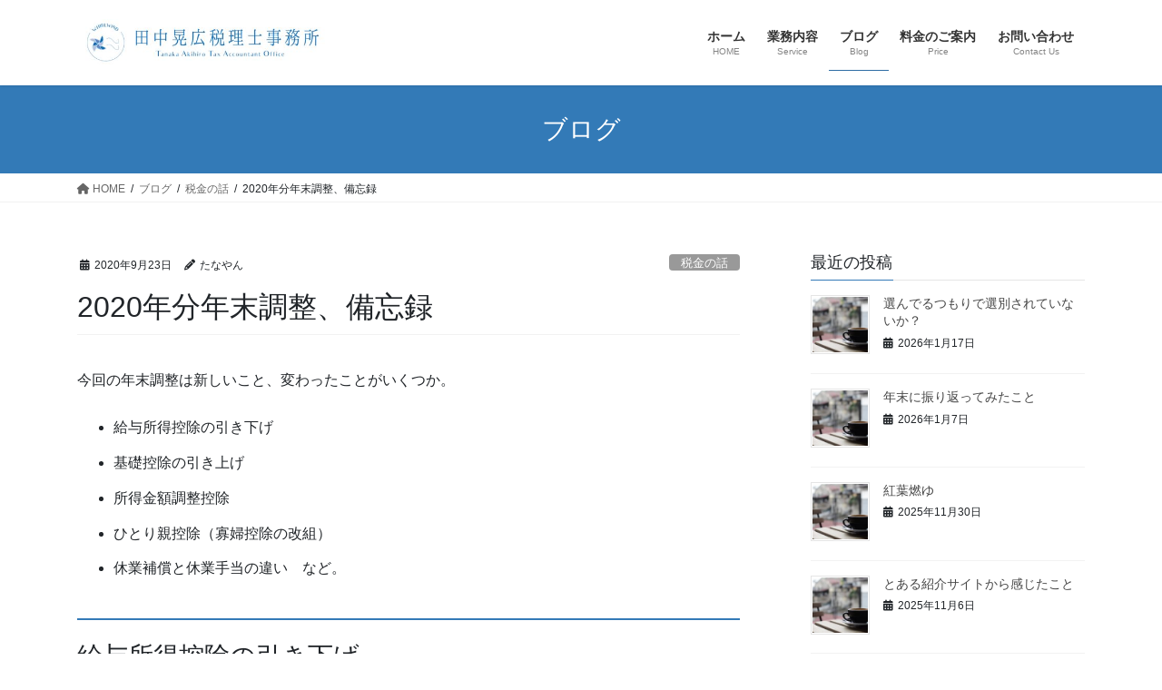

--- FILE ---
content_type: text/html; charset=UTF-8
request_url: https://at521tax.com/2020/09/23/2020%E5%B9%B4%E5%88%86%E5%B9%B4%E6%9C%AB%E8%AA%BF%E6%95%B4%E3%80%81%E5%82%99%E5%BF%98%E9%8C%B2/
body_size: 18197
content:
<!DOCTYPE html>
<html dir="ltr" lang="ja" prefix="og: https://ogp.me/ns#">
<head>
<meta charset="utf-8">
<meta http-equiv="X-UA-Compatible" content="IE=edge">
<meta name="viewport" content="width=device-width, initial-scale=1">

<title>2020年分年末調整、備忘録 | 田中晃広税理士事務所-WHIRLWIND-</title>
	<style>img:is([sizes="auto" i], [sizes^="auto," i]) { contain-intrinsic-size: 3000px 1500px }</style>
	
		<!-- All in One SEO 4.9.3 - aioseo.com -->
	<meta name="robots" content="max-image-preview:large" />
	<meta name="author" content="たなやん"/>
	<link rel="canonical" href="https://at521tax.com/2020/09/23/2020%e5%b9%b4%e5%88%86%e5%b9%b4%e6%9c%ab%e8%aa%bf%e6%95%b4%e3%80%81%e5%82%99%e5%bf%98%e9%8c%b2/" />
	<meta name="generator" content="All in One SEO (AIOSEO) 4.9.3" />
		<meta property="og:locale" content="ja_JP" />
		<meta property="og:site_name" content="田中晃広税理士事務所-WHIRLWIND-" />
		<meta property="og:type" content="article" />
		<meta property="og:title" content="2020年分年末調整、備忘録 | 田中晃広税理士事務所-WHIRLWIND-" />
		<meta property="og:url" content="https://at521tax.com/2020/09/23/2020%e5%b9%b4%e5%88%86%e5%b9%b4%e6%9c%ab%e8%aa%bf%e6%95%b4%e3%80%81%e5%82%99%e5%bf%98%e9%8c%b2/" />
		<meta property="article:published_time" content="2020-09-23T05:48:48+00:00" />
		<meta property="article:modified_time" content="2020-09-23T05:54:53+00:00" />
		<meta name="twitter:card" content="summary" />
		<meta name="twitter:title" content="2020年分年末調整、備忘録 | 田中晃広税理士事務所-WHIRLWIND-" />
		<script type="application/ld+json" class="aioseo-schema">
			{"@context":"https:\/\/schema.org","@graph":[{"@type":"Article","@id":"https:\/\/at521tax.com\/2020\/09\/23\/2020%e5%b9%b4%e5%88%86%e5%b9%b4%e6%9c%ab%e8%aa%bf%e6%95%b4%e3%80%81%e5%82%99%e5%bf%98%e9%8c%b2\/#article","name":"2020\u5e74\u5206\u5e74\u672b\u8abf\u6574\u3001\u5099\u5fd8\u9332 | \u7530\u4e2d\u6643\u5e83\u7a0e\u7406\u58eb\u4e8b\u52d9\u6240-WHIRLWIND-","headline":"2020\u5e74\u5206\u5e74\u672b\u8abf\u6574\u3001\u5099\u5fd8\u9332","author":{"@id":"https:\/\/at521tax.com\/author\/tanayang79\/#author"},"publisher":{"@id":"https:\/\/at521tax.com\/#person"},"image":{"@type":"ImageObject","url":"https:\/\/at521tax.com\/wp-content\/uploads\/2020\/03\/img_0992.jpg","width":1920,"height":1280},"datePublished":"2020-09-23T14:48:48+09:00","dateModified":"2020-09-23T14:54:53+09:00","inLanguage":"ja","mainEntityOfPage":{"@id":"https:\/\/at521tax.com\/2020\/09\/23\/2020%e5%b9%b4%e5%88%86%e5%b9%b4%e6%9c%ab%e8%aa%bf%e6%95%b4%e3%80%81%e5%82%99%e5%bf%98%e9%8c%b2\/#webpage"},"isPartOf":{"@id":"https:\/\/at521tax.com\/2020\/09\/23\/2020%e5%b9%b4%e5%88%86%e5%b9%b4%e6%9c%ab%e8%aa%bf%e6%95%b4%e3%80%81%e5%82%99%e5%bf%98%e9%8c%b2\/#webpage"},"articleSection":"\u7a0e\u91d1\u306e\u8a71, \u3072\u3068\u308a\u89aa\u63a7\u9664, \u4f4f\u5b85\u30ed\u30fc\u30f3\u63a7\u9664, \u57fa\u790e\u63a7\u9664, \u5be1\u5a66\u63a7\u9664, \u5e74\u672b\u8abf\u6574, \u6240\u5f97\u7a0e, \u6240\u5f97\u91d1\u984d\u8abf\u6574\u63a7\u9664, \u7a0e\u7406\u58eb"},{"@type":"BreadcrumbList","@id":"https:\/\/at521tax.com\/2020\/09\/23\/2020%e5%b9%b4%e5%88%86%e5%b9%b4%e6%9c%ab%e8%aa%bf%e6%95%b4%e3%80%81%e5%82%99%e5%bf%98%e9%8c%b2\/#breadcrumblist","itemListElement":[{"@type":"ListItem","@id":"https:\/\/at521tax.com#listItem","position":1,"name":"\u30db\u30fc\u30e0","item":"https:\/\/at521tax.com","nextItem":{"@type":"ListItem","@id":"https:\/\/at521tax.com\/category\/%e7%a8%8e%e9%87%91%e3%81%ae%e8%a9%b1\/#listItem","name":"\u7a0e\u91d1\u306e\u8a71"}},{"@type":"ListItem","@id":"https:\/\/at521tax.com\/category\/%e7%a8%8e%e9%87%91%e3%81%ae%e8%a9%b1\/#listItem","position":2,"name":"\u7a0e\u91d1\u306e\u8a71","item":"https:\/\/at521tax.com\/category\/%e7%a8%8e%e9%87%91%e3%81%ae%e8%a9%b1\/","nextItem":{"@type":"ListItem","@id":"https:\/\/at521tax.com\/2020\/09\/23\/2020%e5%b9%b4%e5%88%86%e5%b9%b4%e6%9c%ab%e8%aa%bf%e6%95%b4%e3%80%81%e5%82%99%e5%bf%98%e9%8c%b2\/#listItem","name":"2020\u5e74\u5206\u5e74\u672b\u8abf\u6574\u3001\u5099\u5fd8\u9332"},"previousItem":{"@type":"ListItem","@id":"https:\/\/at521tax.com#listItem","name":"\u30db\u30fc\u30e0"}},{"@type":"ListItem","@id":"https:\/\/at521tax.com\/2020\/09\/23\/2020%e5%b9%b4%e5%88%86%e5%b9%b4%e6%9c%ab%e8%aa%bf%e6%95%b4%e3%80%81%e5%82%99%e5%bf%98%e9%8c%b2\/#listItem","position":3,"name":"2020\u5e74\u5206\u5e74\u672b\u8abf\u6574\u3001\u5099\u5fd8\u9332","previousItem":{"@type":"ListItem","@id":"https:\/\/at521tax.com\/category\/%e7%a8%8e%e9%87%91%e3%81%ae%e8%a9%b1\/#listItem","name":"\u7a0e\u91d1\u306e\u8a71"}}]},{"@type":"Person","@id":"https:\/\/at521tax.com\/#person","name":"\u305f\u306a\u3084\u3093","image":{"@type":"ImageObject","@id":"https:\/\/at521tax.com\/2020\/09\/23\/2020%e5%b9%b4%e5%88%86%e5%b9%b4%e6%9c%ab%e8%aa%bf%e6%95%b4%e3%80%81%e5%82%99%e5%bf%98%e9%8c%b2\/#personImage","url":"https:\/\/secure.gravatar.com\/avatar\/2512ce81229db0ad422e62f9164a1891bf17bec2bf70d39faa3f81776acc1ece?s=96&d=mm&r=g","width":96,"height":96,"caption":"\u305f\u306a\u3084\u3093"}},{"@type":"Person","@id":"https:\/\/at521tax.com\/author\/tanayang79\/#author","url":"https:\/\/at521tax.com\/author\/tanayang79\/","name":"\u305f\u306a\u3084\u3093","image":{"@type":"ImageObject","@id":"https:\/\/at521tax.com\/2020\/09\/23\/2020%e5%b9%b4%e5%88%86%e5%b9%b4%e6%9c%ab%e8%aa%bf%e6%95%b4%e3%80%81%e5%82%99%e5%bf%98%e9%8c%b2\/#authorImage","url":"https:\/\/secure.gravatar.com\/avatar\/2512ce81229db0ad422e62f9164a1891bf17bec2bf70d39faa3f81776acc1ece?s=96&d=mm&r=g","width":96,"height":96,"caption":"\u305f\u306a\u3084\u3093"}},{"@type":"WebPage","@id":"https:\/\/at521tax.com\/2020\/09\/23\/2020%e5%b9%b4%e5%88%86%e5%b9%b4%e6%9c%ab%e8%aa%bf%e6%95%b4%e3%80%81%e5%82%99%e5%bf%98%e9%8c%b2\/#webpage","url":"https:\/\/at521tax.com\/2020\/09\/23\/2020%e5%b9%b4%e5%88%86%e5%b9%b4%e6%9c%ab%e8%aa%bf%e6%95%b4%e3%80%81%e5%82%99%e5%bf%98%e9%8c%b2\/","name":"2020\u5e74\u5206\u5e74\u672b\u8abf\u6574\u3001\u5099\u5fd8\u9332 | \u7530\u4e2d\u6643\u5e83\u7a0e\u7406\u58eb\u4e8b\u52d9\u6240-WHIRLWIND-","inLanguage":"ja","isPartOf":{"@id":"https:\/\/at521tax.com\/#website"},"breadcrumb":{"@id":"https:\/\/at521tax.com\/2020\/09\/23\/2020%e5%b9%b4%e5%88%86%e5%b9%b4%e6%9c%ab%e8%aa%bf%e6%95%b4%e3%80%81%e5%82%99%e5%bf%98%e9%8c%b2\/#breadcrumblist"},"author":{"@id":"https:\/\/at521tax.com\/author\/tanayang79\/#author"},"creator":{"@id":"https:\/\/at521tax.com\/author\/tanayang79\/#author"},"image":{"@type":"ImageObject","url":"https:\/\/at521tax.com\/wp-content\/uploads\/2020\/03\/img_0992.jpg","@id":"https:\/\/at521tax.com\/2020\/09\/23\/2020%e5%b9%b4%e5%88%86%e5%b9%b4%e6%9c%ab%e8%aa%bf%e6%95%b4%e3%80%81%e5%82%99%e5%bf%98%e9%8c%b2\/#mainImage","width":1920,"height":1280},"primaryImageOfPage":{"@id":"https:\/\/at521tax.com\/2020\/09\/23\/2020%e5%b9%b4%e5%88%86%e5%b9%b4%e6%9c%ab%e8%aa%bf%e6%95%b4%e3%80%81%e5%82%99%e5%bf%98%e9%8c%b2\/#mainImage"},"datePublished":"2020-09-23T14:48:48+09:00","dateModified":"2020-09-23T14:54:53+09:00"},{"@type":"WebSite","@id":"https:\/\/at521tax.com\/#website","url":"https:\/\/at521tax.com\/","name":"\u7530\u4e2d\u6643\u5e83\u7a0e\u7406\u58eb\u4e8b\u52d9\u6240-WHIRLWIND-","description":"\u9759\u5ca1\u5e02\u306e\u7a0e\u7406\u58eb\u3002IT\u3092\u6d3b\u7528\u3057\u3066\u65e5\u3005\u306e\u7d4c\u7406\u3092\u3082\u3063\u3068\u7c21\u5358\u306b\u3059\u308b\u304a\u624b\u4f1d\u3044\u3092\u3044\u305f\u3057\u307e\u3059\u3002","inLanguage":"ja","publisher":{"@id":"https:\/\/at521tax.com\/#person"}}]}
		</script>
		<!-- All in One SEO -->

<link rel='dns-prefetch' href='//webfonts.xserver.jp' />
<link rel='dns-prefetch' href='//www.google.com' />
<link rel='dns-prefetch' href='//www.googletagmanager.com' />
<link rel="alternate" type="application/rss+xml" title="田中晃広税理士事務所-WHIRLWIND- &raquo; フィード" href="https://at521tax.com/feed/" />
<link rel="alternate" type="application/rss+xml" title="田中晃広税理士事務所-WHIRLWIND- &raquo; コメントフィード" href="https://at521tax.com/comments/feed/" />
<link rel="alternate" type="application/rss+xml" title="田中晃広税理士事務所-WHIRLWIND- &raquo; 2020年分年末調整、備忘録 のコメントのフィード" href="https://at521tax.com/2020/09/23/2020%e5%b9%b4%e5%88%86%e5%b9%b4%e6%9c%ab%e8%aa%bf%e6%95%b4%e3%80%81%e5%82%99%e5%bf%98%e9%8c%b2/feed/" />
<meta name="description" content="今回の年末調整は新しいこと、変わったことがいくつか。給与所得控除の引き下げ基礎控除の引き上げ所得金額調整控除ひとり親控除（寡婦控除の改組）休業補償と休業手当の違い　など。給与所得控除の引き下げ2020年分年末調整から一律10万円の引き下げ。※給与所得控除の上限額も引き下げられるので年収850万超の場合は10万円以上の引き下げになる。基礎控除の引き上げこれまで一律38万円だったのが最大48万円に増額された（「最大」というのは、所" /><script type="text/javascript">
/* <![CDATA[ */
window._wpemojiSettings = {"baseUrl":"https:\/\/s.w.org\/images\/core\/emoji\/16.0.1\/72x72\/","ext":".png","svgUrl":"https:\/\/s.w.org\/images\/core\/emoji\/16.0.1\/svg\/","svgExt":".svg","source":{"concatemoji":"https:\/\/at521tax.com\/wp-includes\/js\/wp-emoji-release.min.js?ver=6.8.3"}};
/*! This file is auto-generated */
!function(s,n){var o,i,e;function c(e){try{var t={supportTests:e,timestamp:(new Date).valueOf()};sessionStorage.setItem(o,JSON.stringify(t))}catch(e){}}function p(e,t,n){e.clearRect(0,0,e.canvas.width,e.canvas.height),e.fillText(t,0,0);var t=new Uint32Array(e.getImageData(0,0,e.canvas.width,e.canvas.height).data),a=(e.clearRect(0,0,e.canvas.width,e.canvas.height),e.fillText(n,0,0),new Uint32Array(e.getImageData(0,0,e.canvas.width,e.canvas.height).data));return t.every(function(e,t){return e===a[t]})}function u(e,t){e.clearRect(0,0,e.canvas.width,e.canvas.height),e.fillText(t,0,0);for(var n=e.getImageData(16,16,1,1),a=0;a<n.data.length;a++)if(0!==n.data[a])return!1;return!0}function f(e,t,n,a){switch(t){case"flag":return n(e,"\ud83c\udff3\ufe0f\u200d\u26a7\ufe0f","\ud83c\udff3\ufe0f\u200b\u26a7\ufe0f")?!1:!n(e,"\ud83c\udde8\ud83c\uddf6","\ud83c\udde8\u200b\ud83c\uddf6")&&!n(e,"\ud83c\udff4\udb40\udc67\udb40\udc62\udb40\udc65\udb40\udc6e\udb40\udc67\udb40\udc7f","\ud83c\udff4\u200b\udb40\udc67\u200b\udb40\udc62\u200b\udb40\udc65\u200b\udb40\udc6e\u200b\udb40\udc67\u200b\udb40\udc7f");case"emoji":return!a(e,"\ud83e\udedf")}return!1}function g(e,t,n,a){var r="undefined"!=typeof WorkerGlobalScope&&self instanceof WorkerGlobalScope?new OffscreenCanvas(300,150):s.createElement("canvas"),o=r.getContext("2d",{willReadFrequently:!0}),i=(o.textBaseline="top",o.font="600 32px Arial",{});return e.forEach(function(e){i[e]=t(o,e,n,a)}),i}function t(e){var t=s.createElement("script");t.src=e,t.defer=!0,s.head.appendChild(t)}"undefined"!=typeof Promise&&(o="wpEmojiSettingsSupports",i=["flag","emoji"],n.supports={everything:!0,everythingExceptFlag:!0},e=new Promise(function(e){s.addEventListener("DOMContentLoaded",e,{once:!0})}),new Promise(function(t){var n=function(){try{var e=JSON.parse(sessionStorage.getItem(o));if("object"==typeof e&&"number"==typeof e.timestamp&&(new Date).valueOf()<e.timestamp+604800&&"object"==typeof e.supportTests)return e.supportTests}catch(e){}return null}();if(!n){if("undefined"!=typeof Worker&&"undefined"!=typeof OffscreenCanvas&&"undefined"!=typeof URL&&URL.createObjectURL&&"undefined"!=typeof Blob)try{var e="postMessage("+g.toString()+"("+[JSON.stringify(i),f.toString(),p.toString(),u.toString()].join(",")+"));",a=new Blob([e],{type:"text/javascript"}),r=new Worker(URL.createObjectURL(a),{name:"wpTestEmojiSupports"});return void(r.onmessage=function(e){c(n=e.data),r.terminate(),t(n)})}catch(e){}c(n=g(i,f,p,u))}t(n)}).then(function(e){for(var t in e)n.supports[t]=e[t],n.supports.everything=n.supports.everything&&n.supports[t],"flag"!==t&&(n.supports.everythingExceptFlag=n.supports.everythingExceptFlag&&n.supports[t]);n.supports.everythingExceptFlag=n.supports.everythingExceptFlag&&!n.supports.flag,n.DOMReady=!1,n.readyCallback=function(){n.DOMReady=!0}}).then(function(){return e}).then(function(){var e;n.supports.everything||(n.readyCallback(),(e=n.source||{}).concatemoji?t(e.concatemoji):e.wpemoji&&e.twemoji&&(t(e.twemoji),t(e.wpemoji)))}))}((window,document),window._wpemojiSettings);
/* ]]> */
</script>
<link rel='stylesheet' id='vkExUnit_common_style-css' href='https://at521tax.com/wp-content/plugins/vk-all-in-one-expansion-unit/assets/css/vkExUnit_style.css?ver=9.113.0.1' type='text/css' media='all' />
<style id='vkExUnit_common_style-inline-css' type='text/css'>
:root {--ver_page_top_button_url:url(https://at521tax.com/wp-content/plugins/vk-all-in-one-expansion-unit/assets/images/to-top-btn-icon.svg);}@font-face {font-weight: normal;font-style: normal;font-family: "vk_sns";src: url("https://at521tax.com/wp-content/plugins/vk-all-in-one-expansion-unit/inc/sns/icons/fonts/vk_sns.eot?-bq20cj");src: url("https://at521tax.com/wp-content/plugins/vk-all-in-one-expansion-unit/inc/sns/icons/fonts/vk_sns.eot?#iefix-bq20cj") format("embedded-opentype"),url("https://at521tax.com/wp-content/plugins/vk-all-in-one-expansion-unit/inc/sns/icons/fonts/vk_sns.woff?-bq20cj") format("woff"),url("https://at521tax.com/wp-content/plugins/vk-all-in-one-expansion-unit/inc/sns/icons/fonts/vk_sns.ttf?-bq20cj") format("truetype"),url("https://at521tax.com/wp-content/plugins/vk-all-in-one-expansion-unit/inc/sns/icons/fonts/vk_sns.svg?-bq20cj#vk_sns") format("svg");}
.veu_promotion-alert__content--text {border: 1px solid rgba(0,0,0,0.125);padding: 0.5em 1em;border-radius: var(--vk-size-radius);margin-bottom: var(--vk-margin-block-bottom);font-size: 0.875rem;}/* Alert Content部分に段落タグを入れた場合に最後の段落の余白を0にする */.veu_promotion-alert__content--text p:last-of-type{margin-bottom:0;margin-top: 0;}
</style>
<style id='wp-emoji-styles-inline-css' type='text/css'>

	img.wp-smiley, img.emoji {
		display: inline !important;
		border: none !important;
		box-shadow: none !important;
		height: 1em !important;
		width: 1em !important;
		margin: 0 0.07em !important;
		vertical-align: -0.1em !important;
		background: none !important;
		padding: 0 !important;
	}
</style>
<link rel='stylesheet' id='wp-block-library-css' href='https://at521tax.com/wp-includes/css/dist/block-library/style.min.css?ver=6.8.3' type='text/css' media='all' />
<style id='wp-block-library-inline-css' type='text/css'>
/* VK Color Palettes */
</style>
<style id='classic-theme-styles-inline-css' type='text/css'>
/*! This file is auto-generated */
.wp-block-button__link{color:#fff;background-color:#32373c;border-radius:9999px;box-shadow:none;text-decoration:none;padding:calc(.667em + 2px) calc(1.333em + 2px);font-size:1.125em}.wp-block-file__button{background:#32373c;color:#fff;text-decoration:none}
</style>
<link rel='stylesheet' id='aioseo/css/src/vue/standalone/blocks/table-of-contents/global.scss-css' href='https://at521tax.com/wp-content/plugins/all-in-one-seo-pack/dist/Lite/assets/css/table-of-contents/global.e90f6d47.css?ver=4.9.3' type='text/css' media='all' />
<style id='global-styles-inline-css' type='text/css'>
:root{--wp--preset--aspect-ratio--square: 1;--wp--preset--aspect-ratio--4-3: 4/3;--wp--preset--aspect-ratio--3-4: 3/4;--wp--preset--aspect-ratio--3-2: 3/2;--wp--preset--aspect-ratio--2-3: 2/3;--wp--preset--aspect-ratio--16-9: 16/9;--wp--preset--aspect-ratio--9-16: 9/16;--wp--preset--color--black: #000000;--wp--preset--color--cyan-bluish-gray: #abb8c3;--wp--preset--color--white: #ffffff;--wp--preset--color--pale-pink: #f78da7;--wp--preset--color--vivid-red: #cf2e2e;--wp--preset--color--luminous-vivid-orange: #ff6900;--wp--preset--color--luminous-vivid-amber: #fcb900;--wp--preset--color--light-green-cyan: #7bdcb5;--wp--preset--color--vivid-green-cyan: #00d084;--wp--preset--color--pale-cyan-blue: #8ed1fc;--wp--preset--color--vivid-cyan-blue: #0693e3;--wp--preset--color--vivid-purple: #9b51e0;--wp--preset--gradient--vivid-cyan-blue-to-vivid-purple: linear-gradient(135deg,rgba(6,147,227,1) 0%,rgb(155,81,224) 100%);--wp--preset--gradient--light-green-cyan-to-vivid-green-cyan: linear-gradient(135deg,rgb(122,220,180) 0%,rgb(0,208,130) 100%);--wp--preset--gradient--luminous-vivid-amber-to-luminous-vivid-orange: linear-gradient(135deg,rgba(252,185,0,1) 0%,rgba(255,105,0,1) 100%);--wp--preset--gradient--luminous-vivid-orange-to-vivid-red: linear-gradient(135deg,rgba(255,105,0,1) 0%,rgb(207,46,46) 100%);--wp--preset--gradient--very-light-gray-to-cyan-bluish-gray: linear-gradient(135deg,rgb(238,238,238) 0%,rgb(169,184,195) 100%);--wp--preset--gradient--cool-to-warm-spectrum: linear-gradient(135deg,rgb(74,234,220) 0%,rgb(151,120,209) 20%,rgb(207,42,186) 40%,rgb(238,44,130) 60%,rgb(251,105,98) 80%,rgb(254,248,76) 100%);--wp--preset--gradient--blush-light-purple: linear-gradient(135deg,rgb(255,206,236) 0%,rgb(152,150,240) 100%);--wp--preset--gradient--blush-bordeaux: linear-gradient(135deg,rgb(254,205,165) 0%,rgb(254,45,45) 50%,rgb(107,0,62) 100%);--wp--preset--gradient--luminous-dusk: linear-gradient(135deg,rgb(255,203,112) 0%,rgb(199,81,192) 50%,rgb(65,88,208) 100%);--wp--preset--gradient--pale-ocean: linear-gradient(135deg,rgb(255,245,203) 0%,rgb(182,227,212) 50%,rgb(51,167,181) 100%);--wp--preset--gradient--electric-grass: linear-gradient(135deg,rgb(202,248,128) 0%,rgb(113,206,126) 100%);--wp--preset--gradient--midnight: linear-gradient(135deg,rgb(2,3,129) 0%,rgb(40,116,252) 100%);--wp--preset--font-size--small: 13px;--wp--preset--font-size--medium: 20px;--wp--preset--font-size--large: 36px;--wp--preset--font-size--x-large: 42px;--wp--preset--spacing--20: 0.44rem;--wp--preset--spacing--30: 0.67rem;--wp--preset--spacing--40: 1rem;--wp--preset--spacing--50: 1.5rem;--wp--preset--spacing--60: 2.25rem;--wp--preset--spacing--70: 3.38rem;--wp--preset--spacing--80: 5.06rem;--wp--preset--shadow--natural: 6px 6px 9px rgba(0, 0, 0, 0.2);--wp--preset--shadow--deep: 12px 12px 50px rgba(0, 0, 0, 0.4);--wp--preset--shadow--sharp: 6px 6px 0px rgba(0, 0, 0, 0.2);--wp--preset--shadow--outlined: 6px 6px 0px -3px rgba(255, 255, 255, 1), 6px 6px rgba(0, 0, 0, 1);--wp--preset--shadow--crisp: 6px 6px 0px rgba(0, 0, 0, 1);}:where(.is-layout-flex){gap: 0.5em;}:where(.is-layout-grid){gap: 0.5em;}body .is-layout-flex{display: flex;}.is-layout-flex{flex-wrap: wrap;align-items: center;}.is-layout-flex > :is(*, div){margin: 0;}body .is-layout-grid{display: grid;}.is-layout-grid > :is(*, div){margin: 0;}:where(.wp-block-columns.is-layout-flex){gap: 2em;}:where(.wp-block-columns.is-layout-grid){gap: 2em;}:where(.wp-block-post-template.is-layout-flex){gap: 1.25em;}:where(.wp-block-post-template.is-layout-grid){gap: 1.25em;}.has-black-color{color: var(--wp--preset--color--black) !important;}.has-cyan-bluish-gray-color{color: var(--wp--preset--color--cyan-bluish-gray) !important;}.has-white-color{color: var(--wp--preset--color--white) !important;}.has-pale-pink-color{color: var(--wp--preset--color--pale-pink) !important;}.has-vivid-red-color{color: var(--wp--preset--color--vivid-red) !important;}.has-luminous-vivid-orange-color{color: var(--wp--preset--color--luminous-vivid-orange) !important;}.has-luminous-vivid-amber-color{color: var(--wp--preset--color--luminous-vivid-amber) !important;}.has-light-green-cyan-color{color: var(--wp--preset--color--light-green-cyan) !important;}.has-vivid-green-cyan-color{color: var(--wp--preset--color--vivid-green-cyan) !important;}.has-pale-cyan-blue-color{color: var(--wp--preset--color--pale-cyan-blue) !important;}.has-vivid-cyan-blue-color{color: var(--wp--preset--color--vivid-cyan-blue) !important;}.has-vivid-purple-color{color: var(--wp--preset--color--vivid-purple) !important;}.has-black-background-color{background-color: var(--wp--preset--color--black) !important;}.has-cyan-bluish-gray-background-color{background-color: var(--wp--preset--color--cyan-bluish-gray) !important;}.has-white-background-color{background-color: var(--wp--preset--color--white) !important;}.has-pale-pink-background-color{background-color: var(--wp--preset--color--pale-pink) !important;}.has-vivid-red-background-color{background-color: var(--wp--preset--color--vivid-red) !important;}.has-luminous-vivid-orange-background-color{background-color: var(--wp--preset--color--luminous-vivid-orange) !important;}.has-luminous-vivid-amber-background-color{background-color: var(--wp--preset--color--luminous-vivid-amber) !important;}.has-light-green-cyan-background-color{background-color: var(--wp--preset--color--light-green-cyan) !important;}.has-vivid-green-cyan-background-color{background-color: var(--wp--preset--color--vivid-green-cyan) !important;}.has-pale-cyan-blue-background-color{background-color: var(--wp--preset--color--pale-cyan-blue) !important;}.has-vivid-cyan-blue-background-color{background-color: var(--wp--preset--color--vivid-cyan-blue) !important;}.has-vivid-purple-background-color{background-color: var(--wp--preset--color--vivid-purple) !important;}.has-black-border-color{border-color: var(--wp--preset--color--black) !important;}.has-cyan-bluish-gray-border-color{border-color: var(--wp--preset--color--cyan-bluish-gray) !important;}.has-white-border-color{border-color: var(--wp--preset--color--white) !important;}.has-pale-pink-border-color{border-color: var(--wp--preset--color--pale-pink) !important;}.has-vivid-red-border-color{border-color: var(--wp--preset--color--vivid-red) !important;}.has-luminous-vivid-orange-border-color{border-color: var(--wp--preset--color--luminous-vivid-orange) !important;}.has-luminous-vivid-amber-border-color{border-color: var(--wp--preset--color--luminous-vivid-amber) !important;}.has-light-green-cyan-border-color{border-color: var(--wp--preset--color--light-green-cyan) !important;}.has-vivid-green-cyan-border-color{border-color: var(--wp--preset--color--vivid-green-cyan) !important;}.has-pale-cyan-blue-border-color{border-color: var(--wp--preset--color--pale-cyan-blue) !important;}.has-vivid-cyan-blue-border-color{border-color: var(--wp--preset--color--vivid-cyan-blue) !important;}.has-vivid-purple-border-color{border-color: var(--wp--preset--color--vivid-purple) !important;}.has-vivid-cyan-blue-to-vivid-purple-gradient-background{background: var(--wp--preset--gradient--vivid-cyan-blue-to-vivid-purple) !important;}.has-light-green-cyan-to-vivid-green-cyan-gradient-background{background: var(--wp--preset--gradient--light-green-cyan-to-vivid-green-cyan) !important;}.has-luminous-vivid-amber-to-luminous-vivid-orange-gradient-background{background: var(--wp--preset--gradient--luminous-vivid-amber-to-luminous-vivid-orange) !important;}.has-luminous-vivid-orange-to-vivid-red-gradient-background{background: var(--wp--preset--gradient--luminous-vivid-orange-to-vivid-red) !important;}.has-very-light-gray-to-cyan-bluish-gray-gradient-background{background: var(--wp--preset--gradient--very-light-gray-to-cyan-bluish-gray) !important;}.has-cool-to-warm-spectrum-gradient-background{background: var(--wp--preset--gradient--cool-to-warm-spectrum) !important;}.has-blush-light-purple-gradient-background{background: var(--wp--preset--gradient--blush-light-purple) !important;}.has-blush-bordeaux-gradient-background{background: var(--wp--preset--gradient--blush-bordeaux) !important;}.has-luminous-dusk-gradient-background{background: var(--wp--preset--gradient--luminous-dusk) !important;}.has-pale-ocean-gradient-background{background: var(--wp--preset--gradient--pale-ocean) !important;}.has-electric-grass-gradient-background{background: var(--wp--preset--gradient--electric-grass) !important;}.has-midnight-gradient-background{background: var(--wp--preset--gradient--midnight) !important;}.has-small-font-size{font-size: var(--wp--preset--font-size--small) !important;}.has-medium-font-size{font-size: var(--wp--preset--font-size--medium) !important;}.has-large-font-size{font-size: var(--wp--preset--font-size--large) !important;}.has-x-large-font-size{font-size: var(--wp--preset--font-size--x-large) !important;}
:where(.wp-block-post-template.is-layout-flex){gap: 1.25em;}:where(.wp-block-post-template.is-layout-grid){gap: 1.25em;}
:where(.wp-block-columns.is-layout-flex){gap: 2em;}:where(.wp-block-columns.is-layout-grid){gap: 2em;}
:root :where(.wp-block-pullquote){font-size: 1.5em;line-height: 1.6;}
</style>
<link rel='stylesheet' id='vk-swiper-style-css' href='https://at521tax.com/wp-content/plugins/vk-blocks/vendor/vektor-inc/vk-swiper/src/assets/css/swiper-bundle.min.css?ver=11.0.2' type='text/css' media='all' />
<link rel='stylesheet' id='bootstrap-4-style-css' href='https://at521tax.com/wp-content/themes/lightning/_g2/library/bootstrap-4/css/bootstrap.min.css?ver=4.5.0' type='text/css' media='all' />
<link rel='stylesheet' id='lightning-common-style-css' href='https://at521tax.com/wp-content/themes/lightning/_g2/assets/css/common.css?ver=15.32.1' type='text/css' media='all' />
<style id='lightning-common-style-inline-css' type='text/css'>
/* vk-mobile-nav */:root {--vk-mobile-nav-menu-btn-bg-src: url("https://at521tax.com/wp-content/themes/lightning/_g2/inc/vk-mobile-nav/package/images/vk-menu-btn-black.svg");--vk-mobile-nav-menu-btn-close-bg-src: url("https://at521tax.com/wp-content/themes/lightning/_g2/inc/vk-mobile-nav/package/images/vk-menu-close-black.svg");--vk-menu-acc-icon-open-black-bg-src: url("https://at521tax.com/wp-content/themes/lightning/_g2/inc/vk-mobile-nav/package/images/vk-menu-acc-icon-open-black.svg");--vk-menu-acc-icon-open-white-bg-src: url("https://at521tax.com/wp-content/themes/lightning/_g2/inc/vk-mobile-nav/package/images/vk-menu-acc-icon-open-white.svg");--vk-menu-acc-icon-close-black-bg-src: url("https://at521tax.com/wp-content/themes/lightning/_g2/inc/vk-mobile-nav/package/images/vk-menu-close-black.svg");--vk-menu-acc-icon-close-white-bg-src: url("https://at521tax.com/wp-content/themes/lightning/_g2/inc/vk-mobile-nav/package/images/vk-menu-close-white.svg");}
</style>
<link rel='stylesheet' id='lightning-design-style-css' href='https://at521tax.com/wp-content/themes/lightning/_g2/design-skin/origin2/css/style.css?ver=15.32.1' type='text/css' media='all' />
<style id='lightning-design-style-inline-css' type='text/css'>
:root {--color-key:#337ab7;--wp--preset--color--vk-color-primary:#337ab7;--color-key-dark:#2e6da4;}
a { color:#337ab7; }
.tagcloud a:before { font-family: "Font Awesome 5 Free";content: "\f02b";font-weight: bold; }
.media .media-body .media-heading a:hover { color:; }@media (min-width: 768px){.gMenu > li:before,.gMenu > li.menu-item-has-children::after { border-bottom-color: }.gMenu li li { background-color: }.gMenu li li a:hover { background-color:; }} /* @media (min-width: 768px) */.page-header { background-color:; }h2,.mainSection-title { border-top-color:; }h3:after,.subSection-title:after { border-bottom-color:; }ul.page-numbers li span.page-numbers.current,.page-link dl .post-page-numbers.current { background-color:; }.pager li > a { border-color:;color:;}.pager li > a:hover { background-color:;color:#fff;}.siteFooter { border-top-color:; }dt { border-left-color:; }:root {--g_nav_main_acc_icon_open_url:url(https://at521tax.com/wp-content/themes/lightning/_g2/inc/vk-mobile-nav/package/images/vk-menu-acc-icon-open-black.svg);--g_nav_main_acc_icon_close_url: url(https://at521tax.com/wp-content/themes/lightning/_g2/inc/vk-mobile-nav/package/images/vk-menu-close-black.svg);--g_nav_sub_acc_icon_open_url: url(https://at521tax.com/wp-content/themes/lightning/_g2/inc/vk-mobile-nav/package/images/vk-menu-acc-icon-open-white.svg);--g_nav_sub_acc_icon_close_url: url(https://at521tax.com/wp-content/themes/lightning/_g2/inc/vk-mobile-nav/package/images/vk-menu-close-white.svg);}
</style>
<link rel='stylesheet' id='veu-cta-css' href='https://at521tax.com/wp-content/plugins/vk-all-in-one-expansion-unit/inc/call-to-action/package/assets/css/style.css?ver=9.113.0.1' type='text/css' media='all' />
<link rel='stylesheet' id='vk-blocks-build-css-css' href='https://at521tax.com/wp-content/plugins/vk-blocks/build/block-build.css?ver=1.115.2.1' type='text/css' media='all' />
<style id='vk-blocks-build-css-inline-css' type='text/css'>

	:root {
		--vk_image-mask-circle: url(https://at521tax.com/wp-content/plugins/vk-blocks/inc/vk-blocks/images/circle.svg);
		--vk_image-mask-wave01: url(https://at521tax.com/wp-content/plugins/vk-blocks/inc/vk-blocks/images/wave01.svg);
		--vk_image-mask-wave02: url(https://at521tax.com/wp-content/plugins/vk-blocks/inc/vk-blocks/images/wave02.svg);
		--vk_image-mask-wave03: url(https://at521tax.com/wp-content/plugins/vk-blocks/inc/vk-blocks/images/wave03.svg);
		--vk_image-mask-wave04: url(https://at521tax.com/wp-content/plugins/vk-blocks/inc/vk-blocks/images/wave04.svg);
	}
	

	:root {

		--vk-balloon-border-width:1px;

		--vk-balloon-speech-offset:-12px;
	}
	

	:root {
		--vk_flow-arrow: url(https://at521tax.com/wp-content/plugins/vk-blocks/inc/vk-blocks/images/arrow_bottom.svg);
	}
	
</style>
<link rel='stylesheet' id='lightning-theme-style-css' href='https://at521tax.com/wp-content/themes/lightning/style.css?ver=15.32.1' type='text/css' media='all' />
<link rel='stylesheet' id='vk-font-awesome-css' href='https://at521tax.com/wp-content/themes/lightning/vendor/vektor-inc/font-awesome-versions/src/versions/6/css/all.min.css?ver=6.6.0' type='text/css' media='all' />
<script type="text/javascript" src="https://at521tax.com/wp-includes/js/jquery/jquery.min.js?ver=3.7.1" id="jquery-core-js"></script>
<script type="text/javascript" src="https://at521tax.com/wp-includes/js/jquery/jquery-migrate.min.js?ver=3.4.1" id="jquery-migrate-js"></script>
<script type="text/javascript" src="//webfonts.xserver.jp/js/xserverv3.js?fadein=0&amp;ver=2.0.9" id="typesquare_std-js"></script>
<link rel="https://api.w.org/" href="https://at521tax.com/wp-json/" /><link rel="alternate" title="JSON" type="application/json" href="https://at521tax.com/wp-json/wp/v2/posts/1301" /><link rel="EditURI" type="application/rsd+xml" title="RSD" href="https://at521tax.com/xmlrpc.php?rsd" />
<meta name="generator" content="WordPress 6.8.3" />
<link rel='shortlink' href='https://at521tax.com/?p=1301' />
<link rel="alternate" title="oEmbed (JSON)" type="application/json+oembed" href="https://at521tax.com/wp-json/oembed/1.0/embed?url=https%3A%2F%2Fat521tax.com%2F2020%2F09%2F23%2F2020%25e5%25b9%25b4%25e5%2588%2586%25e5%25b9%25b4%25e6%259c%25ab%25e8%25aa%25bf%25e6%2595%25b4%25e3%2580%2581%25e5%2582%2599%25e5%25bf%2598%25e9%258c%25b2%2F" />
<link rel="alternate" title="oEmbed (XML)" type="text/xml+oembed" href="https://at521tax.com/wp-json/oembed/1.0/embed?url=https%3A%2F%2Fat521tax.com%2F2020%2F09%2F23%2F2020%25e5%25b9%25b4%25e5%2588%2586%25e5%25b9%25b4%25e6%259c%25ab%25e8%25aa%25bf%25e6%2595%25b4%25e3%2580%2581%25e5%2582%2599%25e5%25bf%2598%25e9%258c%25b2%2F&#038;format=xml" />
<meta name="generator" content="Site Kit by Google 1.164.0" /><style id="lightning-color-custom-for-plugins" type="text/css">/* ltg theme common */.color_key_bg,.color_key_bg_hover:hover{background-color: #337ab7;}.color_key_txt,.color_key_txt_hover:hover{color: #337ab7;}.color_key_border,.color_key_border_hover:hover{border-color: #337ab7;}.color_key_dark_bg,.color_key_dark_bg_hover:hover{background-color: #2e6da4;}.color_key_dark_txt,.color_key_dark_txt_hover:hover{color: #2e6da4;}.color_key_dark_border,.color_key_dark_border_hover:hover{border-color: #2e6da4;}</style><!-- [ VK All in One Expansion Unit OGP ] -->
<meta property="og:site_name" content="田中晃広税理士事務所-WHIRLWIND-" />
<meta property="og:url" content="https://at521tax.com/2020/09/23/2020%e5%b9%b4%e5%88%86%e5%b9%b4%e6%9c%ab%e8%aa%bf%e6%95%b4%e3%80%81%e5%82%99%e5%bf%98%e9%8c%b2/" />
<meta property="og:title" content="2020年分年末調整、備忘録 | 田中晃広税理士事務所-WHIRLWIND-" />
<meta property="og:description" content="今回の年末調整は新しいこと、変わったことがいくつか。給与所得控除の引き下げ基礎控除の引き上げ所得金額調整控除ひとり親控除（寡婦控除の改組）休業補償と休業手当の違い　など。給与所得控除の引き下げ2020年分年末調整から一律10万円の引き下げ。※給与所得控除の上限額も引き下げられるので年収850万超の場合は10万円以上の引き下げになる。基礎控除の引き上げこれまで一律38万円だったのが最大48万円に増額された（「最大」というのは、所" />
<meta property="og:type" content="article" />
<meta property="og:image" content="https://at521tax.com/wp-content/uploads/2020/03/img_0992-1024x683.jpg" />
<meta property="og:image:width" content="1024" />
<meta property="og:image:height" content="683" />
<!-- [ / VK All in One Expansion Unit OGP ] -->
<!-- [ VK All in One Expansion Unit twitter card ] -->
<meta name="twitter:card" content="summary_large_image">
<meta name="twitter:description" content="今回の年末調整は新しいこと、変わったことがいくつか。給与所得控除の引き下げ基礎控除の引き上げ所得金額調整控除ひとり親控除（寡婦控除の改組）休業補償と休業手当の違い　など。給与所得控除の引き下げ2020年分年末調整から一律10万円の引き下げ。※給与所得控除の上限額も引き下げられるので年収850万超の場合は10万円以上の引き下げになる。基礎控除の引き上げこれまで一律38万円だったのが最大48万円に増額された（「最大」というのは、所">
<meta name="twitter:title" content="2020年分年末調整、備忘録 | 田中晃広税理士事務所-WHIRLWIND-">
<meta name="twitter:url" content="https://at521tax.com/2020/09/23/2020%e5%b9%b4%e5%88%86%e5%b9%b4%e6%9c%ab%e8%aa%bf%e6%95%b4%e3%80%81%e5%82%99%e5%bf%98%e9%8c%b2/">
	<meta name="twitter:image" content="https://at521tax.com/wp-content/uploads/2020/03/img_0992-1024x683.jpg">
	<meta name="twitter:domain" content="at521tax.com">
	<!-- [ / VK All in One Expansion Unit twitter card ] -->
	<link rel="icon" href="https://at521tax.com/wp-content/uploads/2020/02/cropped-187A6BA1-800F-4F8B-A35D-746168F4BB7A-32x32.png" sizes="32x32" />
<link rel="icon" href="https://at521tax.com/wp-content/uploads/2020/02/cropped-187A6BA1-800F-4F8B-A35D-746168F4BB7A-192x192.png" sizes="192x192" />
<link rel="apple-touch-icon" href="https://at521tax.com/wp-content/uploads/2020/02/cropped-187A6BA1-800F-4F8B-A35D-746168F4BB7A-180x180.png" />
<meta name="msapplication-TileImage" content="https://at521tax.com/wp-content/uploads/2020/02/cropped-187A6BA1-800F-4F8B-A35D-746168F4BB7A-270x270.png" />
<!-- [ VK All in One Expansion Unit Article Structure Data ] --><script type="application/ld+json">{"@context":"https://schema.org/","@type":"Article","headline":"2020年分年末調整、備忘録","image":"https://at521tax.com/wp-content/uploads/2020/03/img_0992-320x180.jpg","datePublished":"2020-09-23T14:48:48+09:00","dateModified":"2020-09-23T14:54:53+09:00","author":{"@type":"","name":"たなやん","url":"https://at521tax.com/","sameAs":""}}</script><!-- [ / VK All in One Expansion Unit Article Structure Data ] -->
</head>
<body class="wp-singular post-template-default single single-post postid-1301 single-format-standard wp-theme-lightning vk-blocks fa_v6_css post-name-2020%e5%b9%b4%e5%88%86%e5%b9%b4%e6%9c%ab%e8%aa%bf%e6%95%b4%e3%80%81%e5%82%99%e5%bf%98%e9%8c%b2 category-%e7%a8%8e%e9%87%91%e3%81%ae%e8%a9%b1 tag-%e3%81%b2%e3%81%a8%e3%82%8a%e8%a6%aa%e6%8e%a7%e9%99%a4 tag-%e4%bd%8f%e5%ae%85%e3%83%ad%e3%83%bc%e3%83%b3%e6%8e%a7%e9%99%a4 tag-%e5%9f%ba%e7%a4%8e%e6%8e%a7%e9%99%a4 tag-%e5%af%a1%e5%a9%a6%e6%8e%a7%e9%99%a4 tag-%e5%b9%b4%e6%9c%ab%e8%aa%bf%e6%95%b4 tag-%e6%89%80%e5%be%97%e7%a8%8e tag-%e6%89%80%e5%be%97%e9%87%91%e9%a1%8d%e8%aa%bf%e6%95%b4%e6%8e%a7%e9%99%a4 tag-%e7%a8%8e%e7%90%86%e5%a3%ab post-type-post bootstrap4 device-pc">
<a class="skip-link screen-reader-text" href="#main">コンテンツへスキップ</a>
<a class="skip-link screen-reader-text" href="#vk-mobile-nav">ナビゲーションに移動</a>
<header class="siteHeader">
		<div class="container siteHeadContainer">
		<div class="navbar-header">
						<p class="navbar-brand siteHeader_logo">
			<a href="https://at521tax.com/">
				<span><img src="https://at521tax.com/wp-content/uploads/2022/09/c4e587ac72a4012c57959bd2b9251b35.jpg" alt="田中晃広税理士事務所-WHIRLWIND-" /></span>
			</a>
			</p>
					</div>

					<div id="gMenu_outer" class="gMenu_outer">
				<nav class="menu-%e3%83%a1%e3%82%a4%e3%83%b3-container"><ul id="menu-%e3%83%a1%e3%82%a4%e3%83%b3" class="menu gMenu vk-menu-acc"><li id="menu-item-282" class="menu-item menu-item-type-post_type menu-item-object-page menu-item-home"><a href="https://at521tax.com/"><strong class="gMenu_name">ホーム</strong><span class="gMenu_description">HOME</span></a></li>
<li id="menu-item-284" class="menu-item menu-item-type-post_type menu-item-object-page"><a href="https://at521tax.com/introduction/service/"><strong class="gMenu_name">業務内容</strong><span class="gMenu_description">Service</span></a></li>
<li id="menu-item-290" class="menu-item menu-item-type-post_type menu-item-object-page current_page_parent current-menu-ancestor"><a href="https://at521tax.com/blog/"><strong class="gMenu_name">ブログ</strong><span class="gMenu_description">Blog</span></a></li>
<li id="menu-item-285" class="menu-item menu-item-type-post_type menu-item-object-page"><a href="https://at521tax.com/introduction/price/"><strong class="gMenu_name">料金のご案内</strong><span class="gMenu_description">Price</span></a></li>
<li id="menu-item-283" class="menu-item menu-item-type-post_type menu-item-object-page"><a href="https://at521tax.com/contactus/"><strong class="gMenu_name">お問い合わせ</strong><span class="gMenu_description">Contact Us</span></a></li>
</ul></nav>			</div>
			</div>
	</header>

<div class="section page-header"><div class="container"><div class="row"><div class="col-md-12">
<div class="page-header_pageTitle">
ブログ</div>
</div></div></div></div><!-- [ /.page-header ] -->


<!-- [ .breadSection ] --><div class="section breadSection"><div class="container"><div class="row"><ol class="breadcrumb" itemscope itemtype="https://schema.org/BreadcrumbList"><li id="panHome" itemprop="itemListElement" itemscope itemtype="http://schema.org/ListItem"><a itemprop="item" href="https://at521tax.com/"><span itemprop="name"><i class="fa fa-home"></i> HOME</span></a><meta itemprop="position" content="1" /></li><li itemprop="itemListElement" itemscope itemtype="http://schema.org/ListItem"><a itemprop="item" href="https://at521tax.com/blog/"><span itemprop="name">ブログ</span></a><meta itemprop="position" content="2" /></li><li itemprop="itemListElement" itemscope itemtype="http://schema.org/ListItem"><a itemprop="item" href="https://at521tax.com/category/%e7%a8%8e%e9%87%91%e3%81%ae%e8%a9%b1/"><span itemprop="name">税金の話</span></a><meta itemprop="position" content="3" /></li><li><span>2020年分年末調整、備忘録</span><meta itemprop="position" content="4" /></li></ol></div></div></div><!-- [ /.breadSection ] -->

<div class="section siteContent">
<div class="container">
<div class="row">

	<div class="col mainSection mainSection-col-two baseSection vk_posts-mainSection" id="main" role="main">
				<article id="post-1301" class="entry entry-full post-1301 post type-post status-publish format-standard has-post-thumbnail hentry category-23 tag-120 tag-204 tag-203 tag-201 tag-121 tag-54 tag-202 tag-50">

	
	
		<header class="entry-header">
			<div class="entry-meta">


<span class="published entry-meta_items">2020年9月23日</span>

<span class="entry-meta_items entry-meta_updated entry-meta_hidden">/ 最終更新日時 : <span class="updated">2020年9月23日</span></span>


	
	<span class="vcard author entry-meta_items entry-meta_items_author"><span class="fn">たなやん</span></span>



<span class="entry-meta_items entry-meta_items_term"><a href="https://at521tax.com/category/%e7%a8%8e%e9%87%91%e3%81%ae%e8%a9%b1/" class="btn btn-xs btn-primary entry-meta_items_term_button" style="background-color:#999999;border:none;">税金の話</a></span>
</div>
				<h1 class="entry-title">
											2020年分年末調整、備忘録									</h1>
		</header>

	
	
	<div class="entry-body">
				
<p>今回の年末調整は新しいこと、変わったことがいくつか。</p>



<ul class="wp-block-list"><li>給与所得控除の引き下げ</li><li>基礎控除の引き上げ</li><li>所得金額調整控除</li><li>ひとり親控除（寡婦控除の改組）</li><li>休業補償と休業手当の違い　など。</li></ul>



<h2 class="wp-block-heading">給与所得控除の引き下げ</h2>



<p>2020年分年末調整から一律10万円の引き下げ。</p>



<p>※給与所得控除の上限額も引き下げられるので年収850万超の場合は10万円以上の引き下げになる。</p>



<h2 class="wp-block-heading">基礎控除の引き上げ</h2>



<p>これまで一律38万円だったのが最大48万円に増額された（「最大」というのは、所得に応じて目減りするため）。</p>



<p>金持ちは控除しなくてもいいよね！的な（応能負担の原則）。</p>



<p>とはいえ、合計所得金額2,400万円を超えると目減りするので、富裕層でなければ関係ないかと。</p>



<p><strong>給与所得控除のダウンと基礎控除のアップでプラマイゼロ。年収850万超からは増税ということに（応能負担の原則）。</strong></p>



<h2 class="wp-block-heading">所得金額調整控除の創設</h2>



<p>なんだこりゃ？</p>



<p><strong>子育てや介護を行っている人が、給与所得控除の見直しで税負担が増さないよう調整する措置。</strong></p>



<p>という主旨。</p>



<p><strong>給与収入</strong>850万超で<strong>次のいずれかに該当</strong>する<strong>従業員</strong>は、年末調整で給与所得から引かれる。</p>



<ul class="wp-block-list"><li><strong>本人</strong>が<strong>特別障害者</strong></li><li>23歳未満の扶養親族がいる</li><li>特別障害者である同一生計配偶者または扶養親族がいる</li></ul>



<p>※「害」×   「がい」◯   というクレームは無視します。悪しからず。</p>



<p>適用を受けるには年末調整で「<strong>所得金額調整控除申告書</strong>」の提出が必要。</p>



<p>※従来の配偶者控除等申告書に一体となっている（基礎控除申告書も含めて三体合体の用紙になる）。</p>



<p>所得金額調整控除＝（給与等の収入金額−850万円）×10%＝A</p>



<p>給与等の収入金額−給与所得控除額−A  となる。</p>



<h2 class="wp-block-heading">ひとり親控除の新設（寡婦控除の改組）</h2>



<p>これまで「未婚のひとり親（性別問わず）」について特別な控除は無かったが、2020年分から35万円の控除が受けられるようになった。</p>



<p>また、従来の寡婦控除27万円が35万円に増額された。</p>



<p>寡婦控除の見直しとして、所得が500万円（給与収入678万円）以下であること、住民票の続柄に「見届の夫」「見届の妻」（事実婚）の記載が無いことが条件とされた。</p>



<p></p>



<p>その他、住宅ローン控除が13年に延長（2019年10月1日〜2020年12月31日までに取得orリフォームした住宅に入居していることが条件）。</p>



<p>より一層注意深くチェックすること！</p>
<div class="veu_socialSet veu_socialSet-auto veu_socialSet-position-after veu_contentAddSection"><script>window.twttr=(function(d,s,id){var js,fjs=d.getElementsByTagName(s)[0],t=window.twttr||{};if(d.getElementById(id))return t;js=d.createElement(s);js.id=id;js.src="https://platform.twitter.com/widgets.js";fjs.parentNode.insertBefore(js,fjs);t._e=[];t.ready=function(f){t._e.push(f);};return t;}(document,"script","twitter-wjs"));</script><ul><li class="sb_facebook sb_icon"><a class="sb_icon_inner" href="//www.facebook.com/sharer.php?src=bm&u=https%3A%2F%2Fat521tax.com%2F2020%2F09%2F23%2F2020%25e5%25b9%25b4%25e5%2588%2586%25e5%25b9%25b4%25e6%259c%25ab%25e8%25aa%25bf%25e6%2595%25b4%25e3%2580%2581%25e5%2582%2599%25e5%25bf%2598%25e9%258c%25b2%2F&amp;t=2020%E5%B9%B4%E5%88%86%E5%B9%B4%E6%9C%AB%E8%AA%BF%E6%95%B4%E3%80%81%E5%82%99%E5%BF%98%E9%8C%B2%20%7C%20%E7%94%B0%E4%B8%AD%E6%99%83%E5%BA%83%E7%A8%8E%E7%90%86%E5%A3%AB%E4%BA%8B%E5%8B%99%E6%89%80-WHIRLWIND-" target="_blank" onclick="window.open(this.href,'FBwindow','width=650,height=450,menubar=no,toolbar=no,scrollbars=yes');return false;"><span class="vk_icon_w_r_sns_fb icon_sns"></span><span class="sns_txt">Facebook</span><span class="veu_count_sns_fb"></span></a></li><li class="sb_x_twitter sb_icon"><a class="sb_icon_inner" href="//twitter.com/intent/tweet?url=https%3A%2F%2Fat521tax.com%2F2020%2F09%2F23%2F2020%25e5%25b9%25b4%25e5%2588%2586%25e5%25b9%25b4%25e6%259c%25ab%25e8%25aa%25bf%25e6%2595%25b4%25e3%2580%2581%25e5%2582%2599%25e5%25bf%2598%25e9%258c%25b2%2F&amp;text=2020%E5%B9%B4%E5%88%86%E5%B9%B4%E6%9C%AB%E8%AA%BF%E6%95%B4%E3%80%81%E5%82%99%E5%BF%98%E9%8C%B2%20%7C%20%E7%94%B0%E4%B8%AD%E6%99%83%E5%BA%83%E7%A8%8E%E7%90%86%E5%A3%AB%E4%BA%8B%E5%8B%99%E6%89%80-WHIRLWIND-" target="_blank" ><span class="vk_icon_w_r_sns_x_twitter icon_sns"></span><span class="sns_txt">X</span></a></li><li class="sb_bluesky sb_icon"><a class="sb_icon_inner" href="https://bsky.app/intent/compose?text=2020%E5%B9%B4%E5%88%86%E5%B9%B4%E6%9C%AB%E8%AA%BF%E6%95%B4%E3%80%81%E5%82%99%E5%BF%98%E9%8C%B2%20%7C%20%E7%94%B0%E4%B8%AD%E6%99%83%E5%BA%83%E7%A8%8E%E7%90%86%E5%A3%AB%E4%BA%8B%E5%8B%99%E6%89%80-WHIRLWIND-%0Ahttps%3A%2F%2Fat521tax.com%2F2020%2F09%2F23%2F2020%25e5%25b9%25b4%25e5%2588%2586%25e5%25b9%25b4%25e6%259c%25ab%25e8%25aa%25bf%25e6%2595%25b4%25e3%2580%2581%25e5%2582%2599%25e5%25bf%2598%25e9%258c%25b2%2F" target="_blank" ><span class="vk_icon_w_r_sns_bluesky icon_sns"></span><span class="sns_txt">Bluesky</span></a></li><li class="sb_copy sb_icon"><button class="copy-button sb_icon_inner"data-clipboard-text="2020年分年末調整、備忘録 | 田中晃広税理士事務所-WHIRLWIND- https://at521tax.com/2020/09/23/2020%e5%b9%b4%e5%88%86%e5%b9%b4%e6%9c%ab%e8%aa%bf%e6%95%b4%e3%80%81%e5%82%99%e5%bf%98%e9%8c%b2/"><span class="vk_icon_w_r_sns_copy icon_sns"><i class="fas fa-copy"></i></span><span class="sns_txt">Copy</span></button></li></ul></div><!-- [ /.socialSet ] --><!-- [ .relatedPosts ] --><aside class="veu_relatedPosts veu_contentAddSection"><h1 class="mainSection-title relatedPosts_title">関連記事</h1><div class="row"><div class="col-sm-6 relatedPosts_item"><div class="media"><div class="media-left postList_thumbnail"><a href="https://at521tax.com/2026/01/17/%e9%81%b8%e3%82%93%e3%81%a7%e3%82%8b%e3%81%a4%e3%82%82%e3%82%8a%e3%81%a7%e9%81%b8%e5%88%a5%e3%81%95%e3%82%8c%e3%81%a6%e3%81%84%e3%81%aa%e3%81%84%e3%81%8b%ef%bc%9f/"><img width="150" height="150" src="https://at521tax.com/wp-content/uploads/2020/01/IMG_0992-1-150x150.jpg" class="attachment-thumbnail size-thumbnail wp-post-image" alt="" srcset="https://at521tax.com/wp-content/uploads/2020/01/IMG_0992-1-150x150.jpg 150w, https://at521tax.com/wp-content/uploads/2020/01/IMG_0992-1-100x100.jpg 100w" sizes="(max-width: 150px) 100vw, 150px" /></a></div><div class="media-body"><div class="media-heading"><a href="https://at521tax.com/2026/01/17/%e9%81%b8%e3%82%93%e3%81%a7%e3%82%8b%e3%81%a4%e3%82%82%e3%82%8a%e3%81%a7%e9%81%b8%e5%88%a5%e3%81%95%e3%82%8c%e3%81%a6%e3%81%84%e3%81%aa%e3%81%84%e3%81%8b%ef%bc%9f/">選んでるつもりで選別されていないか？</a></div><div class="media-date published"><i class="fa fa-calendar"></i>&nbsp;2026年1月17日</div></div></div></div>
<div class="col-sm-6 relatedPosts_item"><div class="media"><div class="media-left postList_thumbnail"><a href="https://at521tax.com/2026/01/07/%e5%b9%b4%e6%9c%ab%e3%81%ab%e6%8c%af%e3%82%8a%e8%bf%94%e3%81%a3%e3%81%a6%e3%81%bf%e3%81%9f%e3%81%93%e3%81%a8/"><img width="150" height="150" src="https://at521tax.com/wp-content/uploads/2020/01/IMG_0992-1-150x150.jpg" class="attachment-thumbnail size-thumbnail wp-post-image" alt="" srcset="https://at521tax.com/wp-content/uploads/2020/01/IMG_0992-1-150x150.jpg 150w, https://at521tax.com/wp-content/uploads/2020/01/IMG_0992-1-100x100.jpg 100w" sizes="(max-width: 150px) 100vw, 150px" /></a></div><div class="media-body"><div class="media-heading"><a href="https://at521tax.com/2026/01/07/%e5%b9%b4%e6%9c%ab%e3%81%ab%e6%8c%af%e3%82%8a%e8%bf%94%e3%81%a3%e3%81%a6%e3%81%bf%e3%81%9f%e3%81%93%e3%81%a8/">年末に振り返ってみたこと</a></div><div class="media-date published"><i class="fa fa-calendar"></i>&nbsp;2026年1月7日</div></div></div></div>
<div class="col-sm-6 relatedPosts_item"><div class="media"><div class="media-left postList_thumbnail"><a href="https://at521tax.com/2025/11/30/%e7%b4%85%e8%91%89%e7%87%83%e3%82%86/"><img width="150" height="150" src="https://at521tax.com/wp-content/uploads/2020/01/IMG_0992-1-150x150.jpg" class="attachment-thumbnail size-thumbnail wp-post-image" alt="" srcset="https://at521tax.com/wp-content/uploads/2020/01/IMG_0992-1-150x150.jpg 150w, https://at521tax.com/wp-content/uploads/2020/01/IMG_0992-1-100x100.jpg 100w" sizes="(max-width: 150px) 100vw, 150px" /></a></div><div class="media-body"><div class="media-heading"><a href="https://at521tax.com/2025/11/30/%e7%b4%85%e8%91%89%e7%87%83%e3%82%86/">紅葉燃ゆ</a></div><div class="media-date published"><i class="fa fa-calendar"></i>&nbsp;2025年11月30日</div></div></div></div>
<div class="col-sm-6 relatedPosts_item"><div class="media"><div class="media-left postList_thumbnail"><a href="https://at521tax.com/2025/11/06/%e3%81%a8%e3%81%82%e3%82%8b%e7%b4%b9%e4%bb%8b%e3%82%b5%e3%82%a4%e3%83%88%e3%81%8b%e3%82%89%e6%84%9f%e3%81%98%e3%81%9f%e3%81%93%e3%81%a8/"><img width="150" height="150" src="https://at521tax.com/wp-content/uploads/2020/01/IMG_0992-1-150x150.jpg" class="attachment-thumbnail size-thumbnail wp-post-image" alt="" srcset="https://at521tax.com/wp-content/uploads/2020/01/IMG_0992-1-150x150.jpg 150w, https://at521tax.com/wp-content/uploads/2020/01/IMG_0992-1-100x100.jpg 100w" sizes="(max-width: 150px) 100vw, 150px" /></a></div><div class="media-body"><div class="media-heading"><a href="https://at521tax.com/2025/11/06/%e3%81%a8%e3%81%82%e3%82%8b%e7%b4%b9%e4%bb%8b%e3%82%b5%e3%82%a4%e3%83%88%e3%81%8b%e3%82%89%e6%84%9f%e3%81%98%e3%81%9f%e3%81%93%e3%81%a8/">とある紹介サイトから感じたこと</a></div><div class="media-date published"><i class="fa fa-calendar"></i>&nbsp;2025年11月6日</div></div></div></div>
<div class="col-sm-6 relatedPosts_item"><div class="media"><div class="media-left postList_thumbnail"><a href="https://at521tax.com/2025/10/16/%e3%80%8c%e5%8a%aa%e5%8a%9b%e3%81%ae%e3%81%97%e3%81%8b%e3%81%9f%e3%81%8c%e9%96%93%e9%81%95%e3%81%a3%e3%81%a6%e3%82%8b%e3%80%8d%e3%81%a8%e8%a8%80%e3%82%8f%e3%82%8c%e3%81%a6%e3%80%82/"><img width="150" height="150" src="https://at521tax.com/wp-content/uploads/2020/01/IMG_0992-1-150x150.jpg" class="attachment-thumbnail size-thumbnail wp-post-image" alt="" srcset="https://at521tax.com/wp-content/uploads/2020/01/IMG_0992-1-150x150.jpg 150w, https://at521tax.com/wp-content/uploads/2020/01/IMG_0992-1-100x100.jpg 100w" sizes="(max-width: 150px) 100vw, 150px" /></a></div><div class="media-body"><div class="media-heading"><a href="https://at521tax.com/2025/10/16/%e3%80%8c%e5%8a%aa%e5%8a%9b%e3%81%ae%e3%81%97%e3%81%8b%e3%81%9f%e3%81%8c%e9%96%93%e9%81%95%e3%81%a3%e3%81%a6%e3%82%8b%e3%80%8d%e3%81%a8%e8%a8%80%e3%82%8f%e3%82%8c%e3%81%a6%e3%80%82/">「努力のしかたが間違ってる」と言われて。</a></div><div class="media-date published"><i class="fa fa-calendar"></i>&nbsp;2025年10月16日</div></div></div></div>
<div class="col-sm-6 relatedPosts_item"><div class="media"><div class="media-left postList_thumbnail"><a href="https://at521tax.com/2025/10/12/%e3%80%8c%e7%b4%84%e6%9d%9f%e3%80%8d%e3%81%ae%e9%87%8d%e3%81%95/"><img width="150" height="150" src="https://at521tax.com/wp-content/uploads/2020/01/IMG_0992-1-150x150.jpg" class="attachment-thumbnail size-thumbnail wp-post-image" alt="" srcset="https://at521tax.com/wp-content/uploads/2020/01/IMG_0992-1-150x150.jpg 150w, https://at521tax.com/wp-content/uploads/2020/01/IMG_0992-1-100x100.jpg 100w" sizes="(max-width: 150px) 100vw, 150px" /></a></div><div class="media-body"><div class="media-heading"><a href="https://at521tax.com/2025/10/12/%e3%80%8c%e7%b4%84%e6%9d%9f%e3%80%8d%e3%81%ae%e9%87%8d%e3%81%95/">「約束」の重さ</a></div><div class="media-date published"><i class="fa fa-calendar"></i>&nbsp;2025年10月12日</div></div></div></div>
<div class="col-sm-6 relatedPosts_item"><div class="media"><div class="media-left postList_thumbnail"><a href="https://at521tax.com/2025/10/08/%e9%87%91%e3%83%a1%e3%83%80%e3%83%aa%e3%82%b9%e3%83%88%e3%81%ab%e4%bc%9a%e3%81%a3%e3%81%a6%e3%81%8d%e3%81%9f%e3%80%82/"><img width="150" height="150" src="https://at521tax.com/wp-content/uploads/2020/03/img_0992-150x150.jpg" class="attachment-thumbnail size-thumbnail wp-post-image" alt="" /></a></div><div class="media-body"><div class="media-heading"><a href="https://at521tax.com/2025/10/08/%e9%87%91%e3%83%a1%e3%83%80%e3%83%aa%e3%82%b9%e3%83%88%e3%81%ab%e4%bc%9a%e3%81%a3%e3%81%a6%e3%81%8d%e3%81%9f%e3%80%82/">金メダリストに会ってきた。</a></div><div class="media-date published"><i class="fa fa-calendar"></i>&nbsp;2025年10月8日</div></div></div></div>
<div class="col-sm-6 relatedPosts_item"><div class="media"><div class="media-left postList_thumbnail"><a href="https://at521tax.com/2025/10/06/%e8%87%aa%e5%88%86%e3%81%ae%e3%81%9f%e3%82%81%e3%81%ab%e3%81%af%e9%a0%91%e5%bc%b5%e3%82%8c%e3%81%aa%e3%81%84/"><img width="150" height="150" src="https://at521tax.com/wp-content/uploads/2020/01/IMG_0992-1-150x150.jpg" class="attachment-thumbnail size-thumbnail wp-post-image" alt="" srcset="https://at521tax.com/wp-content/uploads/2020/01/IMG_0992-1-150x150.jpg 150w, https://at521tax.com/wp-content/uploads/2020/01/IMG_0992-1-100x100.jpg 100w" sizes="(max-width: 150px) 100vw, 150px" /></a></div><div class="media-body"><div class="media-heading"><a href="https://at521tax.com/2025/10/06/%e8%87%aa%e5%88%86%e3%81%ae%e3%81%9f%e3%82%81%e3%81%ab%e3%81%af%e9%a0%91%e5%bc%b5%e3%82%8c%e3%81%aa%e3%81%84/">自分のためには頑張れない</a></div><div class="media-date published"><i class="fa fa-calendar"></i>&nbsp;2025年10月6日</div></div></div></div>
<div class="col-sm-6 relatedPosts_item"><div class="media"><div class="media-left postList_thumbnail"><a href="https://at521tax.com/2025/09/22/%e7%9b%ae%e6%a8%99%e9%81%94%e6%88%90%e3%81%af%e3%82%ab%e3%83%bc%e3%83%8a%e3%83%93/"><img width="150" height="150" src="https://at521tax.com/wp-content/uploads/2020/03/img_0992-150x150.jpg" class="attachment-thumbnail size-thumbnail wp-post-image" alt="" /></a></div><div class="media-body"><div class="media-heading"><a href="https://at521tax.com/2025/09/22/%e7%9b%ae%e6%a8%99%e9%81%94%e6%88%90%e3%81%af%e3%82%ab%e3%83%bc%e3%83%8a%e3%83%93/">目標達成はカーナビ</a></div><div class="media-date published"><i class="fa fa-calendar"></i>&nbsp;2025年9月22日</div></div></div></div>
<div class="col-sm-6 relatedPosts_item"><div class="media"><div class="media-left postList_thumbnail"><a href="https://at521tax.com/2025/08/14/%e9%9d%a2%e5%80%92%e3%81%8f%e3%81%95%e3%81%84%e4%ba%8b%e3%81%8c%e5%b9%b8%e3%81%9b%e3%81%aa%e3%82%93%e3%81%a0%e3%82%88/"><img width="150" height="150" src="https://at521tax.com/wp-content/uploads/2020/03/img_0992-150x150.jpg" class="attachment-thumbnail size-thumbnail wp-post-image" alt="" /></a></div><div class="media-body"><div class="media-heading"><a href="https://at521tax.com/2025/08/14/%e9%9d%a2%e5%80%92%e3%81%8f%e3%81%95%e3%81%84%e4%ba%8b%e3%81%8c%e5%b9%b8%e3%81%9b%e3%81%aa%e3%82%93%e3%81%a0%e3%82%88/">面倒くさい事が幸せなんだよ</a></div><div class="media-date published"><i class="fa fa-calendar"></i>&nbsp;2025年8月14日</div></div></div></div>
</div></aside><!-- [ /.relatedPosts ] -->			</div>

	
	
	
	
		<div class="entry-footer">

			<div class="entry-meta-dataList"><dl><dt>カテゴリー</dt><dd><a href="https://at521tax.com/category/%e7%a8%8e%e9%87%91%e3%81%ae%e8%a9%b1/">税金の話</a></dd></dl></div>				<div class="entry-meta-dataList entry-tag">
					<dl>
					<dt>タグ</dt>
					<dd class="tagcloud"><a href="https://at521tax.com/tag/%e3%81%b2%e3%81%a8%e3%82%8a%e8%a6%aa%e6%8e%a7%e9%99%a4/" rel="tag">ひとり親控除</a><a href="https://at521tax.com/tag/%e4%bd%8f%e5%ae%85%e3%83%ad%e3%83%bc%e3%83%b3%e6%8e%a7%e9%99%a4/" rel="tag">住宅ローン控除</a><a href="https://at521tax.com/tag/%e5%9f%ba%e7%a4%8e%e6%8e%a7%e9%99%a4/" rel="tag">基礎控除</a><a href="https://at521tax.com/tag/%e5%af%a1%e5%a9%a6%e6%8e%a7%e9%99%a4/" rel="tag">寡婦控除</a><a href="https://at521tax.com/tag/%e5%b9%b4%e6%9c%ab%e8%aa%bf%e6%95%b4/" rel="tag">年末調整</a><a href="https://at521tax.com/tag/%e6%89%80%e5%be%97%e7%a8%8e/" rel="tag">所得税</a><a href="https://at521tax.com/tag/%e6%89%80%e5%be%97%e9%87%91%e9%a1%8d%e8%aa%bf%e6%95%b4%e6%8e%a7%e9%99%a4/" rel="tag">所得金額調整控除</a><a href="https://at521tax.com/tag/%e7%a8%8e%e7%90%86%e5%a3%ab/" rel="tag">税理士</a></dd>
					</dl>
				</div><!-- [ /.entry-tag ] -->
			
		</div><!-- [ /.entry-footer ] -->
	
	
			
	
		
		
		
		
	
	
</article><!-- [ /#post-1301 ] -->


	<div class="vk_posts postNextPrev">

		<div id="post-1299" class="vk_post vk_post-postType-post card card-post card-horizontal card-sm vk_post-col-xs-12 vk_post-col-sm-12 vk_post-col-md-6 post-1299 post type-post status-publish format-standard has-post-thumbnail hentry category-zei-rishi tag-198 tag-200 tag-199 tag-50"><div class="card-horizontal-inner-row"><div class="vk_post-col-5 col-5 card-img-outer"><div class="vk_post_imgOuter" style="background-image:url(https://at521tax.com/wp-content/uploads/2020/01/IMG_0992-1-1024x683.jpg)"><a href="https://at521tax.com/2020/09/18/%e5%a4%b1%e6%95%97%e3%81%97%e3%81%9f%e3%82%89%e3%81%a9%e3%81%86%e3%81%99%e3%82%8b%e3%81%8b/"><div class="card-img-overlay"><span class="vk_post_imgOuter_singleTermLabel" style="color:#fff;background-color:#999999">税理士</span></div><img src="https://at521tax.com/wp-content/uploads/2020/01/IMG_0992-1-300x200.jpg" class="vk_post_imgOuter_img card-img card-img-use-bg wp-post-image" sizes="auto, (max-width: 300px) 100vw, 300px" /></a></div><!-- [ /.vk_post_imgOuter ] --></div><!-- /.col --><div class="vk_post-col-7 col-7"><div class="vk_post_body card-body"><p class="postNextPrev_label">前の記事</p><h5 class="vk_post_title card-title"><a href="https://at521tax.com/2020/09/18/%e5%a4%b1%e6%95%97%e3%81%97%e3%81%9f%e3%82%89%e3%81%a9%e3%81%86%e3%81%99%e3%82%8b%e3%81%8b/">失敗したらどうするか</a></h5><div class="vk_post_date card-date published">2020年9月18日</div></div><!-- [ /.card-body ] --></div><!-- /.col --></div><!-- [ /.row ] --></div><!-- [ /.card ] -->
		<div id="post-1309" class="vk_post vk_post-postType-post card card-post card-horizontal card-sm vk_post-col-xs-12 vk_post-col-sm-12 vk_post-col-md-6 card-horizontal-reverse postNextPrev_next post-1309 post type-post status-publish format-standard has-post-thumbnail hentry category-zei-rishi tag-198 tag-205 tag-206"><div class="card-horizontal-inner-row"><div class="vk_post-col-5 col-5 card-img-outer"><div class="vk_post_imgOuter" style="background-image:url(https://at521tax.com/wp-content/uploads/2020/01/IMG_0992-1-1024x683.jpg)"><a href="https://at521tax.com/2020/09/24/%e8%87%aa%e5%88%86%e3%81%ae%e5%a4%b1%e6%95%97%e3%81%ae%e8%b2%ac%e4%bb%bb%e3%81%af%ef%bc%9f/"><div class="card-img-overlay"><span class="vk_post_imgOuter_singleTermLabel" style="color:#fff;background-color:#999999">税理士</span></div><img src="https://at521tax.com/wp-content/uploads/2020/01/IMG_0992-1-300x200.jpg" class="vk_post_imgOuter_img card-img card-img-use-bg wp-post-image" sizes="auto, (max-width: 300px) 100vw, 300px" /></a></div><!-- [ /.vk_post_imgOuter ] --></div><!-- /.col --><div class="vk_post-col-7 col-7"><div class="vk_post_body card-body"><p class="postNextPrev_label">次の記事</p><h5 class="vk_post_title card-title"><a href="https://at521tax.com/2020/09/24/%e8%87%aa%e5%88%86%e3%81%ae%e5%a4%b1%e6%95%97%e3%81%ae%e8%b2%ac%e4%bb%bb%e3%81%af%ef%bc%9f/">自分の失敗の責任は？</a></h5><div class="vk_post_date card-date published">2020年9月24日</div></div><!-- [ /.card-body ] --></div><!-- /.col --></div><!-- [ /.row ] --></div><!-- [ /.card ] -->
		</div>
					</div><!-- [ /.mainSection ] -->

			<div class="col subSection sideSection sideSection-col-two baseSection">
						

<aside class="widget widget_postlist">
<h1 class="subSection-title">最近の投稿</h1>

  <div class="media">

	
	  <div class="media-left postList_thumbnail">
		<a href="https://at521tax.com/2026/01/17/%e9%81%b8%e3%82%93%e3%81%a7%e3%82%8b%e3%81%a4%e3%82%82%e3%82%8a%e3%81%a7%e9%81%b8%e5%88%a5%e3%81%95%e3%82%8c%e3%81%a6%e3%81%84%e3%81%aa%e3%81%84%e3%81%8b%ef%bc%9f/">
		<img width="150" height="150" src="https://at521tax.com/wp-content/uploads/2020/01/IMG_0992-1-150x150.jpg" class="attachment-thumbnail size-thumbnail wp-post-image" alt="" decoding="async" loading="lazy" srcset="https://at521tax.com/wp-content/uploads/2020/01/IMG_0992-1-150x150.jpg 150w, https://at521tax.com/wp-content/uploads/2020/01/IMG_0992-1-100x100.jpg 100w" sizes="auto, (max-width: 150px) 100vw, 150px" />		</a>
	  </div>

	
	<div class="media-body">
	  <h4 class="media-heading"><a href="https://at521tax.com/2026/01/17/%e9%81%b8%e3%82%93%e3%81%a7%e3%82%8b%e3%81%a4%e3%82%82%e3%82%8a%e3%81%a7%e9%81%b8%e5%88%a5%e3%81%95%e3%82%8c%e3%81%a6%e3%81%84%e3%81%aa%e3%81%84%e3%81%8b%ef%bc%9f/">選んでるつもりで選別されていないか？</a></h4>
	  <div class="published entry-meta_items">2026年1月17日</div>
	</div>
  </div>


  <div class="media">

	
	  <div class="media-left postList_thumbnail">
		<a href="https://at521tax.com/2026/01/07/%e5%b9%b4%e6%9c%ab%e3%81%ab%e6%8c%af%e3%82%8a%e8%bf%94%e3%81%a3%e3%81%a6%e3%81%bf%e3%81%9f%e3%81%93%e3%81%a8/">
		<img width="150" height="150" src="https://at521tax.com/wp-content/uploads/2020/01/IMG_0992-1-150x150.jpg" class="attachment-thumbnail size-thumbnail wp-post-image" alt="" decoding="async" loading="lazy" srcset="https://at521tax.com/wp-content/uploads/2020/01/IMG_0992-1-150x150.jpg 150w, https://at521tax.com/wp-content/uploads/2020/01/IMG_0992-1-100x100.jpg 100w" sizes="auto, (max-width: 150px) 100vw, 150px" />		</a>
	  </div>

	
	<div class="media-body">
	  <h4 class="media-heading"><a href="https://at521tax.com/2026/01/07/%e5%b9%b4%e6%9c%ab%e3%81%ab%e6%8c%af%e3%82%8a%e8%bf%94%e3%81%a3%e3%81%a6%e3%81%bf%e3%81%9f%e3%81%93%e3%81%a8/">年末に振り返ってみたこと</a></h4>
	  <div class="published entry-meta_items">2026年1月7日</div>
	</div>
  </div>


  <div class="media">

	
	  <div class="media-left postList_thumbnail">
		<a href="https://at521tax.com/2025/11/30/%e7%b4%85%e8%91%89%e7%87%83%e3%82%86/">
		<img width="150" height="150" src="https://at521tax.com/wp-content/uploads/2020/01/IMG_0992-1-150x150.jpg" class="attachment-thumbnail size-thumbnail wp-post-image" alt="" decoding="async" loading="lazy" srcset="https://at521tax.com/wp-content/uploads/2020/01/IMG_0992-1-150x150.jpg 150w, https://at521tax.com/wp-content/uploads/2020/01/IMG_0992-1-100x100.jpg 100w" sizes="auto, (max-width: 150px) 100vw, 150px" />		</a>
	  </div>

	
	<div class="media-body">
	  <h4 class="media-heading"><a href="https://at521tax.com/2025/11/30/%e7%b4%85%e8%91%89%e7%87%83%e3%82%86/">紅葉燃ゆ</a></h4>
	  <div class="published entry-meta_items">2025年11月30日</div>
	</div>
  </div>


  <div class="media">

	
	  <div class="media-left postList_thumbnail">
		<a href="https://at521tax.com/2025/11/06/%e3%81%a8%e3%81%82%e3%82%8b%e7%b4%b9%e4%bb%8b%e3%82%b5%e3%82%a4%e3%83%88%e3%81%8b%e3%82%89%e6%84%9f%e3%81%98%e3%81%9f%e3%81%93%e3%81%a8/">
		<img width="150" height="150" src="https://at521tax.com/wp-content/uploads/2020/01/IMG_0992-1-150x150.jpg" class="attachment-thumbnail size-thumbnail wp-post-image" alt="" decoding="async" loading="lazy" srcset="https://at521tax.com/wp-content/uploads/2020/01/IMG_0992-1-150x150.jpg 150w, https://at521tax.com/wp-content/uploads/2020/01/IMG_0992-1-100x100.jpg 100w" sizes="auto, (max-width: 150px) 100vw, 150px" />		</a>
	  </div>

	
	<div class="media-body">
	  <h4 class="media-heading"><a href="https://at521tax.com/2025/11/06/%e3%81%a8%e3%81%82%e3%82%8b%e7%b4%b9%e4%bb%8b%e3%82%b5%e3%82%a4%e3%83%88%e3%81%8b%e3%82%89%e6%84%9f%e3%81%98%e3%81%9f%e3%81%93%e3%81%a8/">とある紹介サイトから感じたこと</a></h4>
	  <div class="published entry-meta_items">2025年11月6日</div>
	</div>
  </div>


  <div class="media">

	
	  <div class="media-left postList_thumbnail">
		<a href="https://at521tax.com/2025/10/16/%e3%80%8c%e5%8a%aa%e5%8a%9b%e3%81%ae%e3%81%97%e3%81%8b%e3%81%9f%e3%81%8c%e9%96%93%e9%81%95%e3%81%a3%e3%81%a6%e3%82%8b%e3%80%8d%e3%81%a8%e8%a8%80%e3%82%8f%e3%82%8c%e3%81%a6%e3%80%82/">
		<img width="150" height="150" src="https://at521tax.com/wp-content/uploads/2020/01/IMG_0992-1-150x150.jpg" class="attachment-thumbnail size-thumbnail wp-post-image" alt="" decoding="async" loading="lazy" srcset="https://at521tax.com/wp-content/uploads/2020/01/IMG_0992-1-150x150.jpg 150w, https://at521tax.com/wp-content/uploads/2020/01/IMG_0992-1-100x100.jpg 100w" sizes="auto, (max-width: 150px) 100vw, 150px" />		</a>
	  </div>

	
	<div class="media-body">
	  <h4 class="media-heading"><a href="https://at521tax.com/2025/10/16/%e3%80%8c%e5%8a%aa%e5%8a%9b%e3%81%ae%e3%81%97%e3%81%8b%e3%81%9f%e3%81%8c%e9%96%93%e9%81%95%e3%81%a3%e3%81%a6%e3%82%8b%e3%80%8d%e3%81%a8%e8%a8%80%e3%82%8f%e3%82%8c%e3%81%a6%e3%80%82/">「努力のしかたが間違ってる」と言われて。</a></h4>
	  <div class="published entry-meta_items">2025年10月16日</div>
	</div>
  </div>


  <div class="media">

	
	  <div class="media-left postList_thumbnail">
		<a href="https://at521tax.com/2025/10/12/%e3%80%8c%e7%b4%84%e6%9d%9f%e3%80%8d%e3%81%ae%e9%87%8d%e3%81%95/">
		<img width="150" height="150" src="https://at521tax.com/wp-content/uploads/2020/01/IMG_0992-1-150x150.jpg" class="attachment-thumbnail size-thumbnail wp-post-image" alt="" decoding="async" loading="lazy" srcset="https://at521tax.com/wp-content/uploads/2020/01/IMG_0992-1-150x150.jpg 150w, https://at521tax.com/wp-content/uploads/2020/01/IMG_0992-1-100x100.jpg 100w" sizes="auto, (max-width: 150px) 100vw, 150px" />		</a>
	  </div>

	
	<div class="media-body">
	  <h4 class="media-heading"><a href="https://at521tax.com/2025/10/12/%e3%80%8c%e7%b4%84%e6%9d%9f%e3%80%8d%e3%81%ae%e9%87%8d%e3%81%95/">「約束」の重さ</a></h4>
	  <div class="published entry-meta_items">2025年10月12日</div>
	</div>
  </div>


  <div class="media">

	
	  <div class="media-left postList_thumbnail">
		<a href="https://at521tax.com/2025/10/08/%e9%87%91%e3%83%a1%e3%83%80%e3%83%aa%e3%82%b9%e3%83%88%e3%81%ab%e4%bc%9a%e3%81%a3%e3%81%a6%e3%81%8d%e3%81%9f%e3%80%82/">
		<img width="150" height="150" src="https://at521tax.com/wp-content/uploads/2020/03/img_0992-150x150.jpg" class="attachment-thumbnail size-thumbnail wp-post-image" alt="" decoding="async" loading="lazy" />		</a>
	  </div>

	
	<div class="media-body">
	  <h4 class="media-heading"><a href="https://at521tax.com/2025/10/08/%e9%87%91%e3%83%a1%e3%83%80%e3%83%aa%e3%82%b9%e3%83%88%e3%81%ab%e4%bc%9a%e3%81%a3%e3%81%a6%e3%81%8d%e3%81%9f%e3%80%82/">金メダリストに会ってきた。</a></h4>
	  <div class="published entry-meta_items">2025年10月8日</div>
	</div>
  </div>


  <div class="media">

	
	  <div class="media-left postList_thumbnail">
		<a href="https://at521tax.com/2025/10/06/%e8%87%aa%e5%88%86%e3%81%ae%e3%81%9f%e3%82%81%e3%81%ab%e3%81%af%e9%a0%91%e5%bc%b5%e3%82%8c%e3%81%aa%e3%81%84/">
		<img width="150" height="150" src="https://at521tax.com/wp-content/uploads/2020/01/IMG_0992-1-150x150.jpg" class="attachment-thumbnail size-thumbnail wp-post-image" alt="" decoding="async" loading="lazy" srcset="https://at521tax.com/wp-content/uploads/2020/01/IMG_0992-1-150x150.jpg 150w, https://at521tax.com/wp-content/uploads/2020/01/IMG_0992-1-100x100.jpg 100w" sizes="auto, (max-width: 150px) 100vw, 150px" />		</a>
	  </div>

	
	<div class="media-body">
	  <h4 class="media-heading"><a href="https://at521tax.com/2025/10/06/%e8%87%aa%e5%88%86%e3%81%ae%e3%81%9f%e3%82%81%e3%81%ab%e3%81%af%e9%a0%91%e5%bc%b5%e3%82%8c%e3%81%aa%e3%81%84/">自分のためには頑張れない</a></h4>
	  <div class="published entry-meta_items">2025年10月6日</div>
	</div>
  </div>


  <div class="media">

	
	  <div class="media-left postList_thumbnail">
		<a href="https://at521tax.com/2025/09/22/%e7%9b%ae%e6%a8%99%e9%81%94%e6%88%90%e3%81%af%e3%82%ab%e3%83%bc%e3%83%8a%e3%83%93/">
		<img width="150" height="150" src="https://at521tax.com/wp-content/uploads/2020/03/img_0992-150x150.jpg" class="attachment-thumbnail size-thumbnail wp-post-image" alt="" decoding="async" loading="lazy" />		</a>
	  </div>

	
	<div class="media-body">
	  <h4 class="media-heading"><a href="https://at521tax.com/2025/09/22/%e7%9b%ae%e6%a8%99%e9%81%94%e6%88%90%e3%81%af%e3%82%ab%e3%83%bc%e3%83%8a%e3%83%93/">目標達成はカーナビ</a></h4>
	  <div class="published entry-meta_items">2025年9月22日</div>
	</div>
  </div>


  <div class="media">

	
	  <div class="media-left postList_thumbnail">
		<a href="https://at521tax.com/2025/08/14/%e9%9d%a2%e5%80%92%e3%81%8f%e3%81%95%e3%81%84%e4%ba%8b%e3%81%8c%e5%b9%b8%e3%81%9b%e3%81%aa%e3%82%93%e3%81%a0%e3%82%88/">
		<img width="150" height="150" src="https://at521tax.com/wp-content/uploads/2020/03/img_0992-150x150.jpg" class="attachment-thumbnail size-thumbnail wp-post-image" alt="" decoding="async" loading="lazy" />		</a>
	  </div>

	
	<div class="media-body">
	  <h4 class="media-heading"><a href="https://at521tax.com/2025/08/14/%e9%9d%a2%e5%80%92%e3%81%8f%e3%81%95%e3%81%84%e4%ba%8b%e3%81%8c%e5%b9%b8%e3%81%9b%e3%81%aa%e3%82%93%e3%81%a0%e3%82%88/">面倒くさい事が幸せなんだよ</a></h4>
	  <div class="published entry-meta_items">2025年8月14日</div>
	</div>
  </div>

</aside>

<aside class="widget widget_categories widget_link_list">
<nav class="localNav">
<h1 class="subSection-title">カテゴリー</h1>
<ul>
		<li class="cat-item cat-item-128"><a href="https://at521tax.com/category/it/">IT</a>
</li>
	<li class="cat-item cat-item-88"><a href="https://at521tax.com/category/%e3%81%8a%e9%87%91%e3%81%ae%e3%81%af%e3%81%aa%e3%81%97/">お金のはなし</a>
</li>
	<li class="cat-item cat-item-22"><a href="https://at521tax.com/category/%e3%81%b2%e3%81%a8%e3%82%8a%e4%bb%95%e4%ba%8b/">ひとり仕事</a>
</li>
	<li class="cat-item cat-item-623"><a href="https://at521tax.com/category/%e3%82%a4%e3%83%b3%e3%83%9c%e3%82%a4%e3%82%b9%e5%88%b6%e5%ba%a6/">インボイス制度</a>
</li>
	<li class="cat-item cat-item-290"><a href="https://at521tax.com/category/%e3%82%ac%e3%82%b8%e3%82%a7%e3%83%83%e3%83%88/">ガジェット</a>
</li>
	<li class="cat-item cat-item-537"><a href="https://at521tax.com/category/%e3%82%b0%e3%82%b5%e3%81%a3%e3%81%9f%e3%81%93%e3%81%a8/">グサったこと</a>
</li>
	<li class="cat-item cat-item-86"><a href="https://at521tax.com/category/%e3%82%b3%e3%83%ad%e3%83%8a%e6%94%af%e6%8f%b4/">コロナ支援</a>
</li>
	<li class="cat-item cat-item-166"><a href="https://at521tax.com/category/%e3%82%b3%e3%83%ad%e3%83%8a%e7%a6%8d/">コロナ禍</a>
</li>
	<li class="cat-item cat-item-13"><a href="https://at521tax.com/category/%e3%83%a9%e3%82%a4%e3%83%95%e3%82%b9%e3%82%bf%e3%82%a4%e3%83%ab/">ライフスタイル</a>
</li>
	<li class="cat-item cat-item-175"><a href="https://at521tax.com/category/%e4%ba%8b%e6%a5%ad%e6%89%bf%e7%b6%99/">事業承継</a>
</li>
	<li class="cat-item cat-item-24"><a href="https://at521tax.com/category/%e4%bb%95%e4%ba%8b%e3%83%84%e3%83%bc%e3%83%ab/">仕事ツール</a>
</li>
	<li class="cat-item cat-item-14"><a href="https://at521tax.com/category/%e5%ad%a6%e3%81%b3/">学び</a>
</li>
	<li class="cat-item cat-item-160"><a href="https://at521tax.com/category/%e6%8c%81%e7%b6%9a%e5%8c%96%e7%b5%a6%e4%bb%98%e9%87%91/">持続化給付金</a>
</li>
	<li class="cat-item cat-item-15"><a href="https://at521tax.com/category/%e6%97%85/">旅</a>
</li>
	<li class="cat-item cat-item-178"><a href="https://at521tax.com/category/%e6%99%82%e9%96%93%e6%b3%a5%e6%a3%92/">時間泥棒</a>
</li>
	<li class="cat-item cat-item-1"><a href="https://at521tax.com/category/%e6%9c%aa%e5%88%86%e9%a1%9e/">未分類</a>
</li>
	<li class="cat-item cat-item-164"><a href="https://at521tax.com/category/%e6%b6%88%e8%b2%bb%e7%a8%8e/">消費税</a>
</li>
	<li class="cat-item cat-item-11"><a href="https://at521tax.com/category/%e7%8f%88%e7%90%b2%e3%81%9f%e3%81%84%e3%82%80/">珈琲たいむ</a>
</li>
	<li class="cat-item cat-item-9"><a href="https://at521tax.com/category/%e7%90%86%e8%ab%96%e6%9a%97%e8%a8%98/">理論暗記</a>
</li>
	<li class="cat-item cat-item-261"><a href="https://at521tax.com/category/%e7%a2%ba%e5%ae%9a%e7%94%b3%e5%91%8a/">確定申告</a>
</li>
	<li class="cat-item cat-item-5"><a href="https://at521tax.com/category/zei-rishi/">税理士</a>
<ul class='children'>
	<li class="cat-item cat-item-6"><a href="https://at521tax.com/category/zei-rishi/zei-exam/">税理士試験</a>
	<ul class='children'>
	<li class="cat-item cat-item-10"><a href="https://at521tax.com/category/zei-rishi/zei-exam/%e5%90%88%e6%a0%bc%e7%99%ba%e8%a1%a8/">合格発表</a>
</li>
	</ul>
</li>
</ul>
</li>
	<li class="cat-item cat-item-23"><a href="https://at521tax.com/category/%e7%a8%8e%e9%87%91%e3%81%ae%e8%a9%b1/">税金の話</a>
</li>
	<li class="cat-item cat-item-7"><a href="https://at521tax.com/category/%e7%b0%bf%e8%a8%98%e8%ab%96/">簿記論</a>
</li>
	<li class="cat-item cat-item-21"><a href="https://at521tax.com/category/%e7%b5%8c%e5%96%b6%e3%81%97%e3%81%a6%e3%81%84%e3%81%8f%e3%81%a8%e3%81%84%e3%81%86%e3%81%93%e3%81%a8/">経営していくということ</a>
</li>
	<li class="cat-item cat-item-144"><a href="https://at521tax.com/category/%e8%97%8d%e6%9f%93/">藍染</a>
</li>
	<li class="cat-item cat-item-641"><a href="https://at521tax.com/category/%e8%a3%9c%e5%8a%a9%e9%87%91/">補助金</a>
</li>
	<li class="cat-item cat-item-12"><a href="https://at521tax.com/category/%e8%b6%a3%e5%91%b3/">趣味</a>
</li>
	<li class="cat-item cat-item-8"><a href="https://at521tax.com/category/%e9%99%a2%e5%85%8d/">院免</a>
</li>
</ul>
</nav>
</aside>

<aside class="widget widget_archive widget_link_list">
<nav class="localNav">
<h1 class="subSection-title">アーカイブ</h1>
<ul>
		<li><a href='https://at521tax.com/2026/01/'>2026年1月</a></li>
	<li><a href='https://at521tax.com/2025/11/'>2025年11月</a></li>
	<li><a href='https://at521tax.com/2025/10/'>2025年10月</a></li>
	<li><a href='https://at521tax.com/2025/09/'>2025年9月</a></li>
	<li><a href='https://at521tax.com/2025/08/'>2025年8月</a></li>
	<li><a href='https://at521tax.com/2025/07/'>2025年7月</a></li>
	<li><a href='https://at521tax.com/2025/06/'>2025年6月</a></li>
	<li><a href='https://at521tax.com/2025/04/'>2025年4月</a></li>
	<li><a href='https://at521tax.com/2025/03/'>2025年3月</a></li>
	<li><a href='https://at521tax.com/2025/01/'>2025年1月</a></li>
	<li><a href='https://at521tax.com/2024/12/'>2024年12月</a></li>
	<li><a href='https://at521tax.com/2024/11/'>2024年11月</a></li>
	<li><a href='https://at521tax.com/2024/10/'>2024年10月</a></li>
	<li><a href='https://at521tax.com/2024/09/'>2024年9月</a></li>
	<li><a href='https://at521tax.com/2024/08/'>2024年8月</a></li>
	<li><a href='https://at521tax.com/2024/07/'>2024年7月</a></li>
	<li><a href='https://at521tax.com/2024/05/'>2024年5月</a></li>
	<li><a href='https://at521tax.com/2024/04/'>2024年4月</a></li>
	<li><a href='https://at521tax.com/2024/03/'>2024年3月</a></li>
	<li><a href='https://at521tax.com/2024/02/'>2024年2月</a></li>
	<li><a href='https://at521tax.com/2024/01/'>2024年1月</a></li>
	<li><a href='https://at521tax.com/2023/12/'>2023年12月</a></li>
	<li><a href='https://at521tax.com/2023/11/'>2023年11月</a></li>
	<li><a href='https://at521tax.com/2023/10/'>2023年10月</a></li>
	<li><a href='https://at521tax.com/2023/09/'>2023年9月</a></li>
	<li><a href='https://at521tax.com/2023/08/'>2023年8月</a></li>
	<li><a href='https://at521tax.com/2023/07/'>2023年7月</a></li>
	<li><a href='https://at521tax.com/2023/06/'>2023年6月</a></li>
	<li><a href='https://at521tax.com/2023/05/'>2023年5月</a></li>
	<li><a href='https://at521tax.com/2023/04/'>2023年4月</a></li>
	<li><a href='https://at521tax.com/2023/03/'>2023年3月</a></li>
	<li><a href='https://at521tax.com/2023/02/'>2023年2月</a></li>
	<li><a href='https://at521tax.com/2023/01/'>2023年1月</a></li>
	<li><a href='https://at521tax.com/2022/12/'>2022年12月</a></li>
	<li><a href='https://at521tax.com/2022/11/'>2022年11月</a></li>
	<li><a href='https://at521tax.com/2022/10/'>2022年10月</a></li>
	<li><a href='https://at521tax.com/2022/09/'>2022年9月</a></li>
	<li><a href='https://at521tax.com/2022/08/'>2022年8月</a></li>
	<li><a href='https://at521tax.com/2022/07/'>2022年7月</a></li>
	<li><a href='https://at521tax.com/2022/06/'>2022年6月</a></li>
	<li><a href='https://at521tax.com/2022/05/'>2022年5月</a></li>
	<li><a href='https://at521tax.com/2022/04/'>2022年4月</a></li>
	<li><a href='https://at521tax.com/2022/03/'>2022年3月</a></li>
	<li><a href='https://at521tax.com/2022/02/'>2022年2月</a></li>
	<li><a href='https://at521tax.com/2022/01/'>2022年1月</a></li>
	<li><a href='https://at521tax.com/2021/12/'>2021年12月</a></li>
	<li><a href='https://at521tax.com/2021/11/'>2021年11月</a></li>
	<li><a href='https://at521tax.com/2021/10/'>2021年10月</a></li>
	<li><a href='https://at521tax.com/2021/09/'>2021年9月</a></li>
	<li><a href='https://at521tax.com/2021/08/'>2021年8月</a></li>
	<li><a href='https://at521tax.com/2021/07/'>2021年7月</a></li>
	<li><a href='https://at521tax.com/2021/06/'>2021年6月</a></li>
	<li><a href='https://at521tax.com/2021/05/'>2021年5月</a></li>
	<li><a href='https://at521tax.com/2021/04/'>2021年4月</a></li>
	<li><a href='https://at521tax.com/2021/03/'>2021年3月</a></li>
	<li><a href='https://at521tax.com/2021/02/'>2021年2月</a></li>
	<li><a href='https://at521tax.com/2021/01/'>2021年1月</a></li>
	<li><a href='https://at521tax.com/2020/12/'>2020年12月</a></li>
	<li><a href='https://at521tax.com/2020/11/'>2020年11月</a></li>
	<li><a href='https://at521tax.com/2020/10/'>2020年10月</a></li>
	<li><a href='https://at521tax.com/2020/09/'>2020年9月</a></li>
	<li><a href='https://at521tax.com/2020/08/'>2020年8月</a></li>
	<li><a href='https://at521tax.com/2020/07/'>2020年7月</a></li>
	<li><a href='https://at521tax.com/2020/06/'>2020年6月</a></li>
	<li><a href='https://at521tax.com/2020/05/'>2020年5月</a></li>
	<li><a href='https://at521tax.com/2020/04/'>2020年4月</a></li>
	<li><a href='https://at521tax.com/2020/03/'>2020年3月</a></li>
	<li><a href='https://at521tax.com/2020/02/'>2020年2月</a></li>
	<li><a href='https://at521tax.com/2020/01/'>2020年1月</a></li>
	<li><a href='https://at521tax.com/2019/12/'>2019年12月</a></li>
</ul>
</nav>
</aside>

					</div><!-- [ /.subSection ] -->
	

</div><!-- [ /.row ] -->
</div><!-- [ /.container ] -->
</div><!-- [ /.siteContent ] -->

<div class="section sectionBox siteContent_after">
	<div class="container ">
		<div class="row ">
			<div class="col-md-12 ">
			<aside class="widget widget_text" id="text-2"><h1 class="widget-title subSection-title">このサイトのブログついて</h1>			<div class="textwidget"><p>税理士といえば聞こえは良いですが、ここに至るまでに苦節18年もの時を費やしました（おかげさまで根性つきました）。特に簿記論に足を引っ張られ続けて…。たくさんの時間とお金、いろんなものと引き換えにようやく税理士受験生活に終止符を打ち、独立開業に至りましたので、これまでの体験談を綴っていきます。少しでも税理士を目指す人のお役に立てば幸いです。というか報われます（<a href="https://at521tax.com/miss/">しくじり体験談</a>）。</p>
<p>あとは仕事や趣味、ひとりよがりの世直しトーク等の戯言・世迷言を気の向くままに…。</p>
</div>
		</aside>			</div>
		</div>
	</div>
</div>


<footer class="section siteFooter">
			<div class="footerMenu">
			<div class="container">
				<nav class="menu-%e3%83%95%e3%83%83%e3%82%bf%e3%83%bc%e3%83%a1%e3%83%8b%e3%83%a5%e3%83%bc-container"><ul id="menu-%e3%83%95%e3%83%83%e3%82%bf%e3%83%bc%e3%83%a1%e3%83%8b%e3%83%a5%e3%83%bc" class="menu nav"><li id="menu-item-550" class="menu-item menu-item-type-post_type menu-item-object-page menu-item-550"><a href="https://at521tax.com/sitemap-page/">サイトマップ</a></li>
</ul></nav>			</div>
		</div>
			
	
	<div class="container sectionBox copySection text-center">
			<p>Copyright &copy; 田中晃広税理士事務所-WHIRLWIND- All Rights Reserved.</p><p>Powered by <a href="https://wordpress.org/">WordPress</a> with <a href="https://wordpress.org/themes/lightning/" target="_blank" title="Free WordPress Theme Lightning">Lightning Theme</a> &amp; <a href="https://wordpress.org/plugins/vk-all-in-one-expansion-unit/" target="_blank">VK All in One Expansion Unit</a></p>	</div>
</footer>
<div id="vk-mobile-nav-menu-btn" class="vk-mobile-nav-menu-btn">MENU</div><div class="vk-mobile-nav vk-mobile-nav-drop-in" id="vk-mobile-nav"><nav class="vk-mobile-nav-menu-outer" role="navigation"><ul id="menu-%e3%83%a1%e3%82%a4%e3%83%b3-1" class="vk-menu-acc menu"><li id="menu-item-282" class="menu-item menu-item-type-post_type menu-item-object-page menu-item-home menu-item-282"><a href="https://at521tax.com/">ホーム</a></li>
<li id="menu-item-284" class="menu-item menu-item-type-post_type menu-item-object-page menu-item-284"><a href="https://at521tax.com/introduction/service/">業務内容</a></li>
<li id="menu-item-290" class="menu-item menu-item-type-post_type menu-item-object-page current_page_parent menu-item-290 current-menu-ancestor"><a href="https://at521tax.com/blog/">ブログ</a></li>
<li id="menu-item-285" class="menu-item menu-item-type-post_type menu-item-object-page menu-item-285"><a href="https://at521tax.com/introduction/price/">料金のご案内</a></li>
<li id="menu-item-283" class="menu-item menu-item-type-post_type menu-item-object-page menu-item-283"><a href="https://at521tax.com/contactus/">お問い合わせ</a></li>
</ul></nav></div><script type="speculationrules">
{"prefetch":[{"source":"document","where":{"and":[{"href_matches":"\/*"},{"not":{"href_matches":["\/wp-*.php","\/wp-admin\/*","\/wp-content\/uploads\/*","\/wp-content\/*","\/wp-content\/plugins\/*","\/wp-content\/themes\/lightning\/*","\/wp-content\/themes\/lightning\/_g2\/*","\/*\\?(.+)"]}},{"not":{"selector_matches":"a[rel~=\"nofollow\"]"}},{"not":{"selector_matches":".no-prefetch, .no-prefetch a"}}]},"eagerness":"conservative"}]}
</script>
<a href="#top" id="page_top" class="page_top_btn">PAGE TOP</a><script type="text/javascript" id="vkExUnit_master-js-js-extra">
/* <![CDATA[ */
var vkExOpt = {"ajax_url":"https:\/\/at521tax.com\/wp-admin\/admin-ajax.php","hatena_entry":"https:\/\/at521tax.com\/wp-json\/vk_ex_unit\/v1\/hatena_entry\/","facebook_entry":"https:\/\/at521tax.com\/wp-json\/vk_ex_unit\/v1\/facebook_entry\/","facebook_count_enable":"","entry_count":"1","entry_from_post":"","homeUrl":"https:\/\/at521tax.com\/"};
/* ]]> */
</script>
<script type="text/javascript" src="https://at521tax.com/wp-content/plugins/vk-all-in-one-expansion-unit/assets/js/all.min.js?ver=9.113.0.1" id="vkExUnit_master-js-js"></script>
<script type="text/javascript" id="google-invisible-recaptcha-js-before">
/* <![CDATA[ */
var renderInvisibleReCaptcha = function() {

    for (var i = 0; i < document.forms.length; ++i) {
        var form = document.forms[i];
        var holder = form.querySelector('.inv-recaptcha-holder');

        if (null === holder) continue;
		holder.innerHTML = '';

         (function(frm){
			var cf7SubmitElm = frm.querySelector('.wpcf7-submit');
            var holderId = grecaptcha.render(holder,{
                'sitekey': '6Lf_cEQcAAAAAIcfrRlyyMXloIK2brMPeF_2Dmsf', 'size': 'invisible', 'badge' : 'inline',
                'callback' : function (recaptchaToken) {
					if((null !== cf7SubmitElm) && (typeof jQuery != 'undefined')){jQuery(frm).submit();grecaptcha.reset(holderId);return;}
					 HTMLFormElement.prototype.submit.call(frm);
                },
                'expired-callback' : function(){grecaptcha.reset(holderId);}
            });

			if(null !== cf7SubmitElm && (typeof jQuery != 'undefined') ){
				jQuery(cf7SubmitElm).off('click').on('click', function(clickEvt){
					clickEvt.preventDefault();
					grecaptcha.execute(holderId);
				});
			}
			else
			{
				frm.onsubmit = function (evt){evt.preventDefault();grecaptcha.execute(holderId);};
			}


        })(form);
    }
};
/* ]]> */
</script>
<script type="text/javascript" async defer src="https://www.google.com/recaptcha/api.js?onload=renderInvisibleReCaptcha&amp;render=explicit" id="google-invisible-recaptcha-js"></script>
<script type="text/javascript" src="https://at521tax.com/wp-content/plugins/vk-blocks/vendor/vektor-inc/vk-swiper/src/assets/js/swiper-bundle.min.js?ver=11.0.2" id="vk-swiper-script-js"></script>
<script type="text/javascript" src="https://at521tax.com/wp-content/plugins/vk-blocks/build/vk-slider.min.js?ver=1.115.2.1" id="vk-blocks-slider-js"></script>
<script type="text/javascript" src="https://at521tax.com/wp-content/themes/lightning/_g2/library/bootstrap-4/js/bootstrap.min.js?ver=4.5.0" id="bootstrap-4-js-js"></script>
<script type="text/javascript" id="lightning-js-js-extra">
/* <![CDATA[ */
var lightningOpt = {"header_scrool":"1"};
/* ]]> */
</script>
<script type="text/javascript" src="https://at521tax.com/wp-content/themes/lightning/_g2/assets/js/lightning.min.js?ver=15.32.1" id="lightning-js-js"></script>
<script type="text/javascript" src="https://at521tax.com/wp-includes/js/clipboard.min.js?ver=2.0.11" id="clipboard-js"></script>
<script type="text/javascript" src="https://at521tax.com/wp-content/plugins/vk-all-in-one-expansion-unit/inc/sns/assets/js/copy-button.js" id="copy-button-js"></script>
<script type="text/javascript" src="https://at521tax.com/wp-content/plugins/vk-all-in-one-expansion-unit/inc/smooth-scroll/js/smooth-scroll.min.js?ver=9.113.0.1" id="smooth-scroll-js-js"></script>
</body>
</html>
